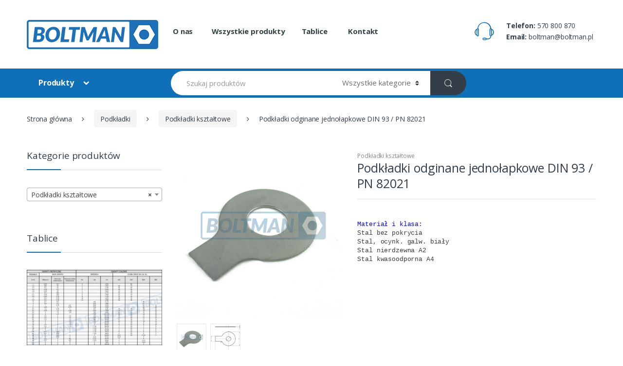

--- FILE ---
content_type: text/html; charset=UTF-8
request_url: https://boltman.pl/produkt/podkladki-odginane-jednolapkowe-din-93-pn-82021/
body_size: 22176
content:
<!DOCTYPE html>
<html dir="ltr" lang="pl-PL" prefix="og: https://ogp.me/ns#">
<head>
<meta charset="UTF-8">
<meta name="viewport" content="width=device-width, initial-scale=1">
<link rel="profile" href="http://gmpg.org/xfn/11">
<link rel="pingback" href="https://boltman.pl/xmlrpc.php">

<title>Podkładki odginane jednołapkowe DIN 93 / PN 82021 | Boltman - Śruby wg DIN ISO PN 8.8 10.9 12.9 Nierdzewne Calowe A2 A4 Nitonakrętki Kołki Wkręty</title>
	<style>img:is([sizes="auto" i], [sizes^="auto," i]) { contain-intrinsic-size: 3000px 1500px }</style>
	
		<!-- All in One SEO 4.7.9.1 - aioseo.com -->
	<meta name="robots" content="max-image-preview:large" />
	<link rel="canonical" href="https://boltman.pl/produkt/podkladki-odginane-jednolapkowe-din-93-pn-82021/" />
	<meta name="generator" content="All in One SEO (AIOSEO) 4.7.9.1" />
		<meta property="og:locale" content="pl_PL" />
		<meta property="og:site_name" content="Boltman - śruby i elementy do budowy maszyn" />
		<meta property="og:type" content="article" />
		<meta property="og:title" content="Podkładki odginane jednołapkowe DIN 93 / PN 82021 | Boltman - Śruby wg DIN ISO PN 8.8 10.9 12.9 Nierdzewne Calowe A2 A4 Nitonakrętki Kołki Wkręty" />
		<meta property="og:url" content="https://boltman.pl/produkt/podkladki-odginane-jednolapkowe-din-93-pn-82021/" />
		<meta property="fb:admins" content="100003885501918" />
		<meta property="og:image" content="https://boltman.pl/wp-content/uploads/2017/06/sher.jpg" />
		<meta property="og:image:secure_url" content="https://boltman.pl/wp-content/uploads/2017/06/sher.jpg" />
		<meta property="og:image:width" content="1280" />
		<meta property="og:image:height" content="689" />
		<meta property="article:published_time" content="2017-02-12T17:15:12+00:00" />
		<meta property="article:modified_time" content="2018-04-13T07:24:01+00:00" />
		<meta name="twitter:card" content="summary" />
		<meta name="twitter:title" content="Podkładki odginane jednołapkowe DIN 93 / PN 82021 | Boltman - Śruby wg DIN ISO PN 8.8 10.9 12.9 Nierdzewne Calowe A2 A4 Nitonakrętki Kołki Wkręty" />
		<meta name="twitter:image" content="https://boltman.pl/wp-content/uploads/2017/06/sher.jpg" />
		<meta name="google" content="nositelinkssearchbox" />
		<script type="application/ld+json" class="aioseo-schema">
			{"@context":"https:\/\/schema.org","@graph":[{"@type":"BreadcrumbList","@id":"https:\/\/boltman.pl\/produkt\/podkladki-odginane-jednolapkowe-din-93-pn-82021\/#breadcrumblist","itemListElement":[{"@type":"ListItem","@id":"https:\/\/boltman.pl\/#listItem","position":1,"name":"Dom","item":"https:\/\/boltman.pl\/","nextItem":{"@type":"ListItem","@id":"https:\/\/boltman.pl\/produkt\/podkladki-odginane-jednolapkowe-din-93-pn-82021\/#listItem","name":"Podk\u0142adki odginane jedno\u0142apkowe  DIN 93 \/ PN 82021"}},{"@type":"ListItem","@id":"https:\/\/boltman.pl\/produkt\/podkladki-odginane-jednolapkowe-din-93-pn-82021\/#listItem","position":2,"name":"Podk\u0142adki odginane jedno\u0142apkowe  DIN 93 \/ PN 82021","previousItem":{"@type":"ListItem","@id":"https:\/\/boltman.pl\/#listItem","name":"Dom"}}]},{"@type":"ItemPage","@id":"https:\/\/boltman.pl\/produkt\/podkladki-odginane-jednolapkowe-din-93-pn-82021\/#itempage","url":"https:\/\/boltman.pl\/produkt\/podkladki-odginane-jednolapkowe-din-93-pn-82021\/","name":"Podk\u0142adki odginane jedno\u0142apkowe DIN 93 \/ PN 82021 | Boltman - \u015aruby wg DIN ISO PN 8.8 10.9 12.9 Nierdzewne Calowe A2 A4 Nitonakr\u0119tki Ko\u0142ki Wkr\u0119ty","inLanguage":"pl-PL","isPartOf":{"@id":"https:\/\/boltman.pl\/#website"},"breadcrumb":{"@id":"https:\/\/boltman.pl\/produkt\/podkladki-odginane-jednolapkowe-din-93-pn-82021\/#breadcrumblist"},"image":{"@type":"ImageObject","url":"https:\/\/boltman.pl\/wp-content\/uploads\/2017\/02\/d93-e1518597111912.jpg","@id":"https:\/\/boltman.pl\/produkt\/podkladki-odginane-jednolapkowe-din-93-pn-82021\/#mainImage","width":400,"height":373,"caption":"DIN 93"},"primaryImageOfPage":{"@id":"https:\/\/boltman.pl\/produkt\/podkladki-odginane-jednolapkowe-din-93-pn-82021\/#mainImage"},"datePublished":"2017-02-12T18:15:12+01:00","dateModified":"2018-04-13T09:24:01+02:00"},{"@type":"Organization","@id":"https:\/\/boltman.pl\/#organization","name":"Boltman - \u015aruby wg DIN ISO PN 8.8 10.9 12.9 Nierdzewne Calowe A2 A4 Nitonakr\u0119tki Ko\u0142ki Wkr\u0119ty","description":"Sklep Wroc\u0142aw: Nakr\u0119tki, Nity, Kotwy, Wkr\u0119ty, Ko\u0142ki, Wpusty, Torx, Segery, Zawleczki, Wiert\u0142a, Gwintowniki, Smarowniczki","url":"https:\/\/boltman.pl\/"},{"@type":"WebSite","@id":"https:\/\/boltman.pl\/#website","url":"https:\/\/boltman.pl\/","name":"Boltman - \u015aruby wg DIN ISO PN 8.8 10.9 12.9 Nierdzewne Calowe A2 A4 Nitonakr\u0119tki Ko\u0142ki Wkr\u0119ty","description":"Sklep Wroc\u0142aw: Nakr\u0119tki, Nity, Kotwy, Wkr\u0119ty, Ko\u0142ki, Wpusty, Torx, Segery, Zawleczki, Wiert\u0142a, Gwintowniki, Smarowniczki","inLanguage":"pl-PL","publisher":{"@id":"https:\/\/boltman.pl\/#organization"}}]}
		</script>
		<!-- All in One SEO -->

<link rel='dns-prefetch' href='//fonts.googleapis.com' />
<link rel="alternate" type="application/rss+xml" title="Boltman - Śruby wg DIN ISO PN 8.8 10.9 12.9 Nierdzewne Calowe A2 A4 Nitonakrętki Kołki Wkręty &raquo; Kanał z wpisami" href="https://boltman.pl/feed/" />
<link rel="alternate" type="application/rss+xml" title="Boltman - Śruby wg DIN ISO PN 8.8 10.9 12.9 Nierdzewne Calowe A2 A4 Nitonakrętki Kołki Wkręty &raquo; Kanał z komentarzami" href="https://boltman.pl/comments/feed/" />
<link rel="alternate" type="application/rss+xml" title="Boltman - Śruby wg DIN ISO PN 8.8 10.9 12.9 Nierdzewne Calowe A2 A4 Nitonakrętki Kołki Wkręty &raquo; Podkładki odginane jednołapkowe  DIN 93 / PN 82021 Kanał z komentarzami" href="https://boltman.pl/produkt/podkladki-odginane-jednolapkowe-din-93-pn-82021/feed/" />
<script type="text/javascript">
/* <![CDATA[ */
window._wpemojiSettings = {"baseUrl":"https:\/\/s.w.org\/images\/core\/emoji\/15.0.3\/72x72\/","ext":".png","svgUrl":"https:\/\/s.w.org\/images\/core\/emoji\/15.0.3\/svg\/","svgExt":".svg","source":{"concatemoji":"https:\/\/boltman.pl\/wp-includes\/js\/wp-emoji-release.min.js?ver=6.7.4"}};
/*! This file is auto-generated */
!function(i,n){var o,s,e;function c(e){try{var t={supportTests:e,timestamp:(new Date).valueOf()};sessionStorage.setItem(o,JSON.stringify(t))}catch(e){}}function p(e,t,n){e.clearRect(0,0,e.canvas.width,e.canvas.height),e.fillText(t,0,0);var t=new Uint32Array(e.getImageData(0,0,e.canvas.width,e.canvas.height).data),r=(e.clearRect(0,0,e.canvas.width,e.canvas.height),e.fillText(n,0,0),new Uint32Array(e.getImageData(0,0,e.canvas.width,e.canvas.height).data));return t.every(function(e,t){return e===r[t]})}function u(e,t,n){switch(t){case"flag":return n(e,"\ud83c\udff3\ufe0f\u200d\u26a7\ufe0f","\ud83c\udff3\ufe0f\u200b\u26a7\ufe0f")?!1:!n(e,"\ud83c\uddfa\ud83c\uddf3","\ud83c\uddfa\u200b\ud83c\uddf3")&&!n(e,"\ud83c\udff4\udb40\udc67\udb40\udc62\udb40\udc65\udb40\udc6e\udb40\udc67\udb40\udc7f","\ud83c\udff4\u200b\udb40\udc67\u200b\udb40\udc62\u200b\udb40\udc65\u200b\udb40\udc6e\u200b\udb40\udc67\u200b\udb40\udc7f");case"emoji":return!n(e,"\ud83d\udc26\u200d\u2b1b","\ud83d\udc26\u200b\u2b1b")}return!1}function f(e,t,n){var r="undefined"!=typeof WorkerGlobalScope&&self instanceof WorkerGlobalScope?new OffscreenCanvas(300,150):i.createElement("canvas"),a=r.getContext("2d",{willReadFrequently:!0}),o=(a.textBaseline="top",a.font="600 32px Arial",{});return e.forEach(function(e){o[e]=t(a,e,n)}),o}function t(e){var t=i.createElement("script");t.src=e,t.defer=!0,i.head.appendChild(t)}"undefined"!=typeof Promise&&(o="wpEmojiSettingsSupports",s=["flag","emoji"],n.supports={everything:!0,everythingExceptFlag:!0},e=new Promise(function(e){i.addEventListener("DOMContentLoaded",e,{once:!0})}),new Promise(function(t){var n=function(){try{var e=JSON.parse(sessionStorage.getItem(o));if("object"==typeof e&&"number"==typeof e.timestamp&&(new Date).valueOf()<e.timestamp+604800&&"object"==typeof e.supportTests)return e.supportTests}catch(e){}return null}();if(!n){if("undefined"!=typeof Worker&&"undefined"!=typeof OffscreenCanvas&&"undefined"!=typeof URL&&URL.createObjectURL&&"undefined"!=typeof Blob)try{var e="postMessage("+f.toString()+"("+[JSON.stringify(s),u.toString(),p.toString()].join(",")+"));",r=new Blob([e],{type:"text/javascript"}),a=new Worker(URL.createObjectURL(r),{name:"wpTestEmojiSupports"});return void(a.onmessage=function(e){c(n=e.data),a.terminate(),t(n)})}catch(e){}c(n=f(s,u,p))}t(n)}).then(function(e){for(var t in e)n.supports[t]=e[t],n.supports.everything=n.supports.everything&&n.supports[t],"flag"!==t&&(n.supports.everythingExceptFlag=n.supports.everythingExceptFlag&&n.supports[t]);n.supports.everythingExceptFlag=n.supports.everythingExceptFlag&&!n.supports.flag,n.DOMReady=!1,n.readyCallback=function(){n.DOMReady=!0}}).then(function(){return e}).then(function(){var e;n.supports.everything||(n.readyCallback(),(e=n.source||{}).concatemoji?t(e.concatemoji):e.wpemoji&&e.twemoji&&(t(e.twemoji),t(e.wpemoji)))}))}((window,document),window._wpemojiSettings);
/* ]]> */
</script>
<style id='wp-emoji-styles-inline-css' type='text/css'>

	img.wp-smiley, img.emoji {
		display: inline !important;
		border: none !important;
		box-shadow: none !important;
		height: 1em !important;
		width: 1em !important;
		margin: 0 0.07em !important;
		vertical-align: -0.1em !important;
		background: none !important;
		padding: 0 !important;
	}
</style>
<link rel='stylesheet' id='wp-block-library-css' href='https://boltman.pl/wp-includes/css/dist/block-library/style.min.css?ver=6.7.4' type='text/css' media='all' />
<style id='classic-theme-styles-inline-css' type='text/css'>
/*! This file is auto-generated */
.wp-block-button__link{color:#fff;background-color:#32373c;border-radius:9999px;box-shadow:none;text-decoration:none;padding:calc(.667em + 2px) calc(1.333em + 2px);font-size:1.125em}.wp-block-file__button{background:#32373c;color:#fff;text-decoration:none}
</style>
<style id='global-styles-inline-css' type='text/css'>
:root{--wp--preset--aspect-ratio--square: 1;--wp--preset--aspect-ratio--4-3: 4/3;--wp--preset--aspect-ratio--3-4: 3/4;--wp--preset--aspect-ratio--3-2: 3/2;--wp--preset--aspect-ratio--2-3: 2/3;--wp--preset--aspect-ratio--16-9: 16/9;--wp--preset--aspect-ratio--9-16: 9/16;--wp--preset--color--black: #000000;--wp--preset--color--cyan-bluish-gray: #abb8c3;--wp--preset--color--white: #ffffff;--wp--preset--color--pale-pink: #f78da7;--wp--preset--color--vivid-red: #cf2e2e;--wp--preset--color--luminous-vivid-orange: #ff6900;--wp--preset--color--luminous-vivid-amber: #fcb900;--wp--preset--color--light-green-cyan: #7bdcb5;--wp--preset--color--vivid-green-cyan: #00d084;--wp--preset--color--pale-cyan-blue: #8ed1fc;--wp--preset--color--vivid-cyan-blue: #0693e3;--wp--preset--color--vivid-purple: #9b51e0;--wp--preset--gradient--vivid-cyan-blue-to-vivid-purple: linear-gradient(135deg,rgba(6,147,227,1) 0%,rgb(155,81,224) 100%);--wp--preset--gradient--light-green-cyan-to-vivid-green-cyan: linear-gradient(135deg,rgb(122,220,180) 0%,rgb(0,208,130) 100%);--wp--preset--gradient--luminous-vivid-amber-to-luminous-vivid-orange: linear-gradient(135deg,rgba(252,185,0,1) 0%,rgba(255,105,0,1) 100%);--wp--preset--gradient--luminous-vivid-orange-to-vivid-red: linear-gradient(135deg,rgba(255,105,0,1) 0%,rgb(207,46,46) 100%);--wp--preset--gradient--very-light-gray-to-cyan-bluish-gray: linear-gradient(135deg,rgb(238,238,238) 0%,rgb(169,184,195) 100%);--wp--preset--gradient--cool-to-warm-spectrum: linear-gradient(135deg,rgb(74,234,220) 0%,rgb(151,120,209) 20%,rgb(207,42,186) 40%,rgb(238,44,130) 60%,rgb(251,105,98) 80%,rgb(254,248,76) 100%);--wp--preset--gradient--blush-light-purple: linear-gradient(135deg,rgb(255,206,236) 0%,rgb(152,150,240) 100%);--wp--preset--gradient--blush-bordeaux: linear-gradient(135deg,rgb(254,205,165) 0%,rgb(254,45,45) 50%,rgb(107,0,62) 100%);--wp--preset--gradient--luminous-dusk: linear-gradient(135deg,rgb(255,203,112) 0%,rgb(199,81,192) 50%,rgb(65,88,208) 100%);--wp--preset--gradient--pale-ocean: linear-gradient(135deg,rgb(255,245,203) 0%,rgb(182,227,212) 50%,rgb(51,167,181) 100%);--wp--preset--gradient--electric-grass: linear-gradient(135deg,rgb(202,248,128) 0%,rgb(113,206,126) 100%);--wp--preset--gradient--midnight: linear-gradient(135deg,rgb(2,3,129) 0%,rgb(40,116,252) 100%);--wp--preset--font-size--small: 13px;--wp--preset--font-size--medium: 20px;--wp--preset--font-size--large: 36px;--wp--preset--font-size--x-large: 42px;--wp--preset--font-family--inter: "Inter", sans-serif;--wp--preset--font-family--cardo: Cardo;--wp--preset--spacing--20: 0.44rem;--wp--preset--spacing--30: 0.67rem;--wp--preset--spacing--40: 1rem;--wp--preset--spacing--50: 1.5rem;--wp--preset--spacing--60: 2.25rem;--wp--preset--spacing--70: 3.38rem;--wp--preset--spacing--80: 5.06rem;--wp--preset--shadow--natural: 6px 6px 9px rgba(0, 0, 0, 0.2);--wp--preset--shadow--deep: 12px 12px 50px rgba(0, 0, 0, 0.4);--wp--preset--shadow--sharp: 6px 6px 0px rgba(0, 0, 0, 0.2);--wp--preset--shadow--outlined: 6px 6px 0px -3px rgba(255, 255, 255, 1), 6px 6px rgba(0, 0, 0, 1);--wp--preset--shadow--crisp: 6px 6px 0px rgba(0, 0, 0, 1);}:where(.is-layout-flex){gap: 0.5em;}:where(.is-layout-grid){gap: 0.5em;}body .is-layout-flex{display: flex;}.is-layout-flex{flex-wrap: wrap;align-items: center;}.is-layout-flex > :is(*, div){margin: 0;}body .is-layout-grid{display: grid;}.is-layout-grid > :is(*, div){margin: 0;}:where(.wp-block-columns.is-layout-flex){gap: 2em;}:where(.wp-block-columns.is-layout-grid){gap: 2em;}:where(.wp-block-post-template.is-layout-flex){gap: 1.25em;}:where(.wp-block-post-template.is-layout-grid){gap: 1.25em;}.has-black-color{color: var(--wp--preset--color--black) !important;}.has-cyan-bluish-gray-color{color: var(--wp--preset--color--cyan-bluish-gray) !important;}.has-white-color{color: var(--wp--preset--color--white) !important;}.has-pale-pink-color{color: var(--wp--preset--color--pale-pink) !important;}.has-vivid-red-color{color: var(--wp--preset--color--vivid-red) !important;}.has-luminous-vivid-orange-color{color: var(--wp--preset--color--luminous-vivid-orange) !important;}.has-luminous-vivid-amber-color{color: var(--wp--preset--color--luminous-vivid-amber) !important;}.has-light-green-cyan-color{color: var(--wp--preset--color--light-green-cyan) !important;}.has-vivid-green-cyan-color{color: var(--wp--preset--color--vivid-green-cyan) !important;}.has-pale-cyan-blue-color{color: var(--wp--preset--color--pale-cyan-blue) !important;}.has-vivid-cyan-blue-color{color: var(--wp--preset--color--vivid-cyan-blue) !important;}.has-vivid-purple-color{color: var(--wp--preset--color--vivid-purple) !important;}.has-black-background-color{background-color: var(--wp--preset--color--black) !important;}.has-cyan-bluish-gray-background-color{background-color: var(--wp--preset--color--cyan-bluish-gray) !important;}.has-white-background-color{background-color: var(--wp--preset--color--white) !important;}.has-pale-pink-background-color{background-color: var(--wp--preset--color--pale-pink) !important;}.has-vivid-red-background-color{background-color: var(--wp--preset--color--vivid-red) !important;}.has-luminous-vivid-orange-background-color{background-color: var(--wp--preset--color--luminous-vivid-orange) !important;}.has-luminous-vivid-amber-background-color{background-color: var(--wp--preset--color--luminous-vivid-amber) !important;}.has-light-green-cyan-background-color{background-color: var(--wp--preset--color--light-green-cyan) !important;}.has-vivid-green-cyan-background-color{background-color: var(--wp--preset--color--vivid-green-cyan) !important;}.has-pale-cyan-blue-background-color{background-color: var(--wp--preset--color--pale-cyan-blue) !important;}.has-vivid-cyan-blue-background-color{background-color: var(--wp--preset--color--vivid-cyan-blue) !important;}.has-vivid-purple-background-color{background-color: var(--wp--preset--color--vivid-purple) !important;}.has-black-border-color{border-color: var(--wp--preset--color--black) !important;}.has-cyan-bluish-gray-border-color{border-color: var(--wp--preset--color--cyan-bluish-gray) !important;}.has-white-border-color{border-color: var(--wp--preset--color--white) !important;}.has-pale-pink-border-color{border-color: var(--wp--preset--color--pale-pink) !important;}.has-vivid-red-border-color{border-color: var(--wp--preset--color--vivid-red) !important;}.has-luminous-vivid-orange-border-color{border-color: var(--wp--preset--color--luminous-vivid-orange) !important;}.has-luminous-vivid-amber-border-color{border-color: var(--wp--preset--color--luminous-vivid-amber) !important;}.has-light-green-cyan-border-color{border-color: var(--wp--preset--color--light-green-cyan) !important;}.has-vivid-green-cyan-border-color{border-color: var(--wp--preset--color--vivid-green-cyan) !important;}.has-pale-cyan-blue-border-color{border-color: var(--wp--preset--color--pale-cyan-blue) !important;}.has-vivid-cyan-blue-border-color{border-color: var(--wp--preset--color--vivid-cyan-blue) !important;}.has-vivid-purple-border-color{border-color: var(--wp--preset--color--vivid-purple) !important;}.has-vivid-cyan-blue-to-vivid-purple-gradient-background{background: var(--wp--preset--gradient--vivid-cyan-blue-to-vivid-purple) !important;}.has-light-green-cyan-to-vivid-green-cyan-gradient-background{background: var(--wp--preset--gradient--light-green-cyan-to-vivid-green-cyan) !important;}.has-luminous-vivid-amber-to-luminous-vivid-orange-gradient-background{background: var(--wp--preset--gradient--luminous-vivid-amber-to-luminous-vivid-orange) !important;}.has-luminous-vivid-orange-to-vivid-red-gradient-background{background: var(--wp--preset--gradient--luminous-vivid-orange-to-vivid-red) !important;}.has-very-light-gray-to-cyan-bluish-gray-gradient-background{background: var(--wp--preset--gradient--very-light-gray-to-cyan-bluish-gray) !important;}.has-cool-to-warm-spectrum-gradient-background{background: var(--wp--preset--gradient--cool-to-warm-spectrum) !important;}.has-blush-light-purple-gradient-background{background: var(--wp--preset--gradient--blush-light-purple) !important;}.has-blush-bordeaux-gradient-background{background: var(--wp--preset--gradient--blush-bordeaux) !important;}.has-luminous-dusk-gradient-background{background: var(--wp--preset--gradient--luminous-dusk) !important;}.has-pale-ocean-gradient-background{background: var(--wp--preset--gradient--pale-ocean) !important;}.has-electric-grass-gradient-background{background: var(--wp--preset--gradient--electric-grass) !important;}.has-midnight-gradient-background{background: var(--wp--preset--gradient--midnight) !important;}.has-small-font-size{font-size: var(--wp--preset--font-size--small) !important;}.has-medium-font-size{font-size: var(--wp--preset--font-size--medium) !important;}.has-large-font-size{font-size: var(--wp--preset--font-size--large) !important;}.has-x-large-font-size{font-size: var(--wp--preset--font-size--x-large) !important;}
:where(.wp-block-post-template.is-layout-flex){gap: 1.25em;}:where(.wp-block-post-template.is-layout-grid){gap: 1.25em;}
:where(.wp-block-columns.is-layout-flex){gap: 2em;}:where(.wp-block-columns.is-layout-grid){gap: 2em;}
:root :where(.wp-block-pullquote){font-size: 1.5em;line-height: 1.6;}
</style>
<link rel='stylesheet' id='contact-form-7-css' href='https://boltman.pl/wp-content/plugins/contact-form-7/includes/css/styles.css?ver=6.0.4' type='text/css' media='all' />
<style id='woocommerce-inline-inline-css' type='text/css'>
.woocommerce form .form-row .required { visibility: visible; }
</style>
<link rel='stylesheet' id='brands-styles-css' href='https://boltman.pl/wp-content/plugins/woocommerce/assets/css/brands.css?ver=9.7.2' type='text/css' media='all' />
<link rel='stylesheet' id='electro-fonts-css' href='//fonts.googleapis.com/css?family=Open+Sans%3A400%2C300%2C600%2C700%2C800%2C800italic%2C700italic%2C600italic%2C400italic%2C300italic&#038;subset=latin%2Clatin-ext' type='text/css' media='all' />
<link rel='stylesheet' id='bootstrap-css' href='https://boltman.pl/wp-content/themes/electro/assets/css/bootstrap.min.css?ver=1.2.10' type='text/css' media='all' />
<link rel='stylesheet' id='fontawesome-css' href='https://boltman.pl/wp-content/themes/electro/assets/css/font-awesome.min.css?ver=1.2.10' type='text/css' media='all' />
<link rel='stylesheet' id='animate-css' href='https://boltman.pl/wp-content/themes/electro/assets/css/animate.min.css?ver=1.2.10' type='text/css' media='all' />
<link rel='stylesheet' id='font-electro-css' href='https://boltman.pl/wp-content/themes/electro/assets/css/font-electro.css?ver=1.2.10' type='text/css' media='all' />
<link rel='stylesheet' id='electro-style-css' href='https://boltman.pl/wp-content/themes/electro/style.min.css?ver=1.2.10' type='text/css' media='all' />
<style id='akismet-widget-style-inline-css' type='text/css'>

			.a-stats {
				--akismet-color-mid-green: #357b49;
				--akismet-color-white: #fff;
				--akismet-color-light-grey: #f6f7f7;

				max-width: 350px;
				width: auto;
			}

			.a-stats * {
				all: unset;
				box-sizing: border-box;
			}

			.a-stats strong {
				font-weight: 600;
			}

			.a-stats a.a-stats__link,
			.a-stats a.a-stats__link:visited,
			.a-stats a.a-stats__link:active {
				background: var(--akismet-color-mid-green);
				border: none;
				box-shadow: none;
				border-radius: 8px;
				color: var(--akismet-color-white);
				cursor: pointer;
				display: block;
				font-family: -apple-system, BlinkMacSystemFont, 'Segoe UI', 'Roboto', 'Oxygen-Sans', 'Ubuntu', 'Cantarell', 'Helvetica Neue', sans-serif;
				font-weight: 500;
				padding: 12px;
				text-align: center;
				text-decoration: none;
				transition: all 0.2s ease;
			}

			/* Extra specificity to deal with TwentyTwentyOne focus style */
			.widget .a-stats a.a-stats__link:focus {
				background: var(--akismet-color-mid-green);
				color: var(--akismet-color-white);
				text-decoration: none;
			}

			.a-stats a.a-stats__link:hover {
				filter: brightness(110%);
				box-shadow: 0 4px 12px rgba(0, 0, 0, 0.06), 0 0 2px rgba(0, 0, 0, 0.16);
			}

			.a-stats .count {
				color: var(--akismet-color-white);
				display: block;
				font-size: 1.5em;
				line-height: 1.4;
				padding: 0 13px;
				white-space: nowrap;
			}
		
</style>
<script type="text/javascript" src="https://boltman.pl/wp-includes/js/jquery/jquery.min.js?ver=3.7.1" id="jquery-core-js"></script>
<script type="text/javascript" src="https://boltman.pl/wp-includes/js/jquery/jquery-migrate.min.js?ver=3.4.1" id="jquery-migrate-js"></script>
<script type="text/javascript" src="https://boltman.pl/wp-content/plugins/woocommerce/assets/js/jquery-blockui/jquery.blockUI.min.js?ver=2.7.0-wc.9.7.2" id="jquery-blockui-js" data-wp-strategy="defer"></script>
<script type="text/javascript" id="wc-add-to-cart-js-extra">
/* <![CDATA[ */
var wc_add_to_cart_params = {"ajax_url":"\/wp-admin\/admin-ajax.php","wc_ajax_url":"\/?wc-ajax=%%endpoint%%","i18n_view_cart":"Zobacz koszyk","cart_url":"https:\/\/boltman.pl\/koszyk\/","is_cart":"","cart_redirect_after_add":"no"};
/* ]]> */
</script>
<script type="text/javascript" src="https://boltman.pl/wp-content/plugins/woocommerce/assets/js/frontend/add-to-cart.min.js?ver=9.7.2" id="wc-add-to-cart-js" data-wp-strategy="defer"></script>
<script type="text/javascript" id="wc-single-product-js-extra">
/* <![CDATA[ */
var wc_single_product_params = {"i18n_required_rating_text":"Prosz\u0119 wybra\u0107 ocen\u0119","i18n_rating_options":["1 z 5 gwiazdek","2 z 5 gwiazdek","3 z 5 gwiazdek","4 z 5 gwiazdek","5 z 5 gwiazdek"],"i18n_product_gallery_trigger_text":"Wy\u015bwietl pe\u0142noekranow\u0105 galeri\u0119 obrazk\u00f3w","review_rating_required":"no","flexslider":{"rtl":false,"animation":"slide","smoothHeight":true,"directionNav":false,"controlNav":"thumbnails","slideshow":false,"animationSpeed":500,"animationLoop":false,"allowOneSlide":false},"zoom_enabled":"","zoom_options":[],"photoswipe_enabled":"","photoswipe_options":{"shareEl":false,"closeOnScroll":false,"history":false,"hideAnimationDuration":0,"showAnimationDuration":0},"flexslider_enabled":""};
/* ]]> */
</script>
<script type="text/javascript" src="https://boltman.pl/wp-content/plugins/woocommerce/assets/js/frontend/single-product.min.js?ver=9.7.2" id="wc-single-product-js" defer="defer" data-wp-strategy="defer"></script>
<script type="text/javascript" src="https://boltman.pl/wp-content/plugins/woocommerce/assets/js/js-cookie/js.cookie.min.js?ver=2.1.4-wc.9.7.2" id="js-cookie-js" defer="defer" data-wp-strategy="defer"></script>
<script type="text/javascript" id="woocommerce-js-extra">
/* <![CDATA[ */
var woocommerce_params = {"ajax_url":"\/wp-admin\/admin-ajax.php","wc_ajax_url":"\/?wc-ajax=%%endpoint%%","i18n_password_show":"Poka\u017c has\u0142o","i18n_password_hide":"Ukryj has\u0142o"};
/* ]]> */
</script>
<script type="text/javascript" src="https://boltman.pl/wp-content/plugins/woocommerce/assets/js/frontend/woocommerce.min.js?ver=9.7.2" id="woocommerce-js" defer="defer" data-wp-strategy="defer"></script>
<script type="text/javascript" src="https://boltman.pl/wp-content/plugins/js_composer/assets/js/vendors/woocommerce-add-to-cart.js?ver=7.6" id="vc_woocommerce-add-to-cart-js-js"></script>
<script></script><link rel="https://api.w.org/" href="https://boltman.pl/wp-json/" /><link rel="alternate" title="JSON" type="application/json" href="https://boltman.pl/wp-json/wp/v2/product/3605" /><link rel="EditURI" type="application/rsd+xml" title="RSD" href="https://boltman.pl/xmlrpc.php?rsd" />
<meta name="generator" content="WordPress 6.7.4" />
<meta name="generator" content="WooCommerce 9.7.2" />
<link rel='shortlink' href='https://boltman.pl/?p=3605' />
<link rel="alternate" title="oEmbed (JSON)" type="application/json+oembed" href="https://boltman.pl/wp-json/oembed/1.0/embed?url=https%3A%2F%2Fboltman.pl%2Fprodukt%2Fpodkladki-odginane-jednolapkowe-din-93-pn-82021%2F" />
<link rel="alternate" title="oEmbed (XML)" type="text/xml+oembed" href="https://boltman.pl/wp-json/oembed/1.0/embed?url=https%3A%2F%2Fboltman.pl%2Fprodukt%2Fpodkladki-odginane-jednolapkowe-din-93-pn-82021%2F&#038;format=xml" />
<meta name="generator" content="Redux 4.5.6" /> <style> .ppw-ppf-input-container { background-color: !important; padding: px!important; border-radius: px!important; } .ppw-ppf-input-container div.ppw-ppf-headline { font-size: px!important; font-weight: !important; color: !important; } .ppw-ppf-input-container div.ppw-ppf-desc { font-size: px!important; font-weight: !important; color: !important; } .ppw-ppf-input-container label.ppw-pwd-label { font-size: px!important; font-weight: !important; color: !important; } div.ppwp-wrong-pw-error { font-size: px!important; font-weight: !important; color: #dc3232!important; background: !important; } .ppw-ppf-input-container input[type='submit'] { color: !important; background: !important; } .ppw-ppf-input-container input[type='submit']:hover { color: !important; background: !important; } .ppw-ppf-desc-below { font-size: px!important; font-weight: !important; color: !important; } </style>  <style> .ppw-form { background-color: !important; padding: px!important; border-radius: px!important; } .ppw-headline.ppw-pcp-pf-headline { font-size: px!important; font-weight: !important; color: !important; } .ppw-description.ppw-pcp-pf-desc { font-size: px!important; font-weight: !important; color: !important; } .ppw-pcp-pf-desc-above-btn { display: block; } .ppw-pcp-pf-desc-below-form { font-size: px!important; font-weight: !important; color: !important; } .ppw-input label.ppw-pcp-password-label { font-size: px!important; font-weight: !important; color: !important; } .ppw-form input[type='submit'] { color: !important; background: !important; } .ppw-form input[type='submit']:hover { color: !important; background: !important; } div.ppw-error.ppw-pcp-pf-error-msg { font-size: px!important; font-weight: !important; color: #dc3232!important; background: !important; } </style> 	<noscript><style>.woocommerce-product-gallery{ opacity: 1 !important; }</style></noscript>
	<meta name="generator" content="Powered by WPBakery Page Builder - drag and drop page builder for WordPress."/>
<meta name="generator" content="Powered by Slider Revolution 6.6.15 - responsive, Mobile-Friendly Slider Plugin for WordPress with comfortable drag and drop interface." />
<style class='wp-fonts-local' type='text/css'>
@font-face{font-family:Inter;font-style:normal;font-weight:300 900;font-display:fallback;src:url('https://boltman.pl/wp-content/plugins/woocommerce/assets/fonts/Inter-VariableFont_slnt,wght.woff2') format('woff2');font-stretch:normal;}
@font-face{font-family:Cardo;font-style:normal;font-weight:400;font-display:fallback;src:url('https://boltman.pl/wp-content/plugins/woocommerce/assets/fonts/cardo_normal_400.woff2') format('woff2');}
</style>
<link rel="icon" href="https://boltman.pl/wp-content/uploads/2017/06/cropped-sdfdg-32x32.jpg" sizes="32x32" />
<link rel="icon" href="https://boltman.pl/wp-content/uploads/2017/06/cropped-sdfdg-192x192.jpg" sizes="192x192" />
<link rel="apple-touch-icon" href="https://boltman.pl/wp-content/uploads/2017/06/cropped-sdfdg-180x180.jpg" />
<meta name="msapplication-TileImage" content="https://boltman.pl/wp-content/uploads/2017/06/cropped-sdfdg-270x270.jpg" />
<script>function setREVStartSize(e){
			//window.requestAnimationFrame(function() {
				window.RSIW = window.RSIW===undefined ? window.innerWidth : window.RSIW;
				window.RSIH = window.RSIH===undefined ? window.innerHeight : window.RSIH;
				try {
					var pw = document.getElementById(e.c).parentNode.offsetWidth,
						newh;
					pw = pw===0 || isNaN(pw) || (e.l=="fullwidth" || e.layout=="fullwidth") ? window.RSIW : pw;
					e.tabw = e.tabw===undefined ? 0 : parseInt(e.tabw);
					e.thumbw = e.thumbw===undefined ? 0 : parseInt(e.thumbw);
					e.tabh = e.tabh===undefined ? 0 : parseInt(e.tabh);
					e.thumbh = e.thumbh===undefined ? 0 : parseInt(e.thumbh);
					e.tabhide = e.tabhide===undefined ? 0 : parseInt(e.tabhide);
					e.thumbhide = e.thumbhide===undefined ? 0 : parseInt(e.thumbhide);
					e.mh = e.mh===undefined || e.mh=="" || e.mh==="auto" ? 0 : parseInt(e.mh,0);
					if(e.layout==="fullscreen" || e.l==="fullscreen")
						newh = Math.max(e.mh,window.RSIH);
					else{
						e.gw = Array.isArray(e.gw) ? e.gw : [e.gw];
						for (var i in e.rl) if (e.gw[i]===undefined || e.gw[i]===0) e.gw[i] = e.gw[i-1];
						e.gh = e.el===undefined || e.el==="" || (Array.isArray(e.el) && e.el.length==0)? e.gh : e.el;
						e.gh = Array.isArray(e.gh) ? e.gh : [e.gh];
						for (var i in e.rl) if (e.gh[i]===undefined || e.gh[i]===0) e.gh[i] = e.gh[i-1];
											
						var nl = new Array(e.rl.length),
							ix = 0,
							sl;
						e.tabw = e.tabhide>=pw ? 0 : e.tabw;
						e.thumbw = e.thumbhide>=pw ? 0 : e.thumbw;
						e.tabh = e.tabhide>=pw ? 0 : e.tabh;
						e.thumbh = e.thumbhide>=pw ? 0 : e.thumbh;
						for (var i in e.rl) nl[i] = e.rl[i]<window.RSIW ? 0 : e.rl[i];
						sl = nl[0];
						for (var i in nl) if (sl>nl[i] && nl[i]>0) { sl = nl[i]; ix=i;}
						var m = pw>(e.gw[ix]+e.tabw+e.thumbw) ? 1 : (pw-(e.tabw+e.thumbw)) / (e.gw[ix]);
						newh =  (e.gh[ix] * m) + (e.tabh + e.thumbh);
					}
					var el = document.getElementById(e.c);
					if (el!==null && el) el.style.height = newh+"px";
					el = document.getElementById(e.c+"_wrapper");
					if (el!==null && el) {
						el.style.height = newh+"px";
						el.style.display = "block";
					}
				} catch(e){
					console.log("Failure at Presize of Slider:" + e)
				}
			//});
		  };</script>
<style type="text/css">
		.footer-call-us .call-us-icon i,
		.header-support-info .support-icon i,
		.widget_electro_products_filter .widget_layered_nav li > a:hover::before,
		.widget_electro_products_filter .widget_layered_nav li > a:focus::before,
		.widget_electro_products_filter .widget_product_categories li > a:hover::before,
		.widget_electro_products_filter .widget_product_categories li > a:focus::before,
		.widget_electro_products_filter .widget_layered_nav li.chosen > a::before,
		.widget_electro_products_filter .widget_product_categories li.current-cat > a::before,
		.features-list .media-left i,
		p.stars a{
			color: #0f70b7;
		}

		.header-logo svg ellipse,
		.footer-logo svg ellipse{
			fill:#0f70b7;
		}

		.primary-nav .nav-inline > .menu-item .dropdown-menu,
		.navbar-primary .navbar-nav > .menu-item .dropdown-menu,
		.vertical-menu .menu-item-has-children > .dropdown-menu,
		.departments-menu .menu-item-has-children:hover > .dropdown-menu,
		.top-bar .nav-inline > .menu-item .dropdown-menu{
			border-top-color: #0f70b7;
		}

		.columns-6-1 > ul.products > li.product .thumbnails > a:hover,
		.primary-nav .nav-inline .yamm-fw.open > a::before {
			border-bottom-color: #0f70b7;
		}

		.navbar-primary,
		.footer-newsletter,
		.button:hover::before,
		li.product:hover .button::before,
		li.product:hover .added_to_cart::before,
		.owl-item .product:hover .button::before,
		.owl-item .product:hover .added_to_cart::before,
		.widget_price_filter .ui-slider .ui-slider-handle,
		.woocommerce-pagination ul.page-numbers > li a.current,
		.woocommerce-pagination ul.page-numbers > li span.current,
		.pagination ul.page-numbers > li a.current,
		.pagination ul.page-numbers > li span.current,
		.owl-dots .owl-dot.active,
		.products-carousel-tabs .nav-link.active::before,
		.deal-progress .progress-bar,
		.products-2-1-2 .nav-link.active::before,
		.ad .ad-action > a::after,
		.header-v1 .navbar-search .input-group .btn,
		.header-v3 .navbar-search .input-group .btn,
		.vertical-menu > li:first-child,
		.widget.widget_tag_cloud .tagcloud a:hover,
		.widget.widget_tag_cloud .tagcloud a:focus,
		.navbar-mini-cart .cart-items-count,
		.wc-tabs > li.active a::before,
		.ec-tabs > li.active a::before,
		.woocommerce-info,
		.woocommerce-noreviews,
		p.no-comments,
		.products-2-1-2 .nav-link:hover::before,
		.single_add_to_cart_button,
		.wpb-accordion .vc_tta.vc_general .vc_tta-panel.vc_active .vc_tta-panel-heading .vc_tta-panel-title > a i,
		ul.products > li.product.list-view:not(.list-view-small) .button:hover,
		ul.products > li.product.list-view:not(.list-view-small) .button:focus,
		ul.products > li.product.list-view:not(.list-view-small) .button:active,
		ul.products > li.product.list-view.list-view-small .button:hover::after,
		ul.products > li.product.list-view.list-view-small .button:focus::after,
		ul.products > li.product.list-view.list-view-small .button:active::after,
		.widget_electro_products_carousel_widget .section-products-carousel .owl-nav .owl-prev:hover,
		.widget_electro_products_carousel_widget .section-products-carousel .owl-nav .owl-next:hover,
		.full-color-background .header-v3,
		.full-color-background .top-bar,
		.pace .pace-progress,
		.electro-handheld-footer-bar ul li a .count,
		.handheld-navigation-wrapper .stuck .navbar-toggler, 
		.handheld-navigation-wrapper .stuck button, 
		.handheld-navigation-wrapper.toggled .stuck .navbar-toggler, 
		.handheld-navigation-wrapper.toggled .stuck button,
		.da .da-action>a::after  {
			background-color: #0f70b7;
		}

		.hero-action-btn:hover {
			background-color: #0e67a8 !important;
		}
		
		.hero-action-btn,
		#scrollUp,
		.custom .tp-bullet.selected,
		.home-v1-slider .btn-primary,
		.home-v2-slider .btn-primary,
		.home-v3-slider .btn-primary {
			background-color: #0f70b7 !important;
		}

		.departments-menu .departments-menu-dropdown,
		.departments-menu .menu-item-has-children > .dropdown-menu,
		.widget_price_filter .ui-slider .ui-slider-handle:last-child,
		section header h1::after,
		section header .h1::after,
		.products-carousel-tabs .nav-link.active::after,
		section.section-product-cards-carousel header ul.nav .active .nav-link,
		section.section-onsale-product,
		section.section-onsale-product-carousel .onsale-product-carousel,
		.products-2-1-2 .nav-link.active::after,
		.products-6-1 header ul.nav .active .nav-link,
		.header-v1 .navbar-search .input-group .form-control,
		.header-v1 .navbar-search .input-group .input-group-addon,
		.header-v1 .navbar-search .input-group .btn,
		.header-v3 .navbar-search .input-group .form-control,
		.header-v3 .navbar-search .input-group .input-group-addon,
		.header-v3 .navbar-search .input-group .btn,
		.widget.widget_tag_cloud .tagcloud a:hover,
		.widget.widget_tag_cloud .tagcloud a:focus,
		.navbar-primary .navbar-mini-cart .dropdown-menu-mini-cart,
		.woocommerce-checkout h3::after,
		#customer_login h2::after,
		.customer-login-form h2::after,
		.navbar-primary .navbar-mini-cart .dropdown-menu-mini-cart,
		.woocommerce-edit-address form h3::after,
		.edit-account legend::after,
		.woocommerce-account h2::after,
		.address header.title h3::after,
		.addresses header.title h3::after,
		.woocommerce-order-received h2::after,
		.track-order h2::after,
		.wc-tabs > li.active a::after,
		.ec-tabs > li.active a::after,
		.comments-title::after,
		.comment-reply-title::after,
		.pings-title::after,
		#reviews #comments > h2::after,
		.single-product .woocommerce-tabs ~ div.products > h2::after,
		.single-product .electro-tabs ~ div.products > h2::after,
		.cart-collaterals h2::after,
		.footer-widgets .widget-title:after,
		.sidebar .widget-title::after,
		.sidebar-blog .widget-title::after,
		.contact-page-title::after,
		#reviews:not(.electro-advanced-reviews) #comments > h2::after,
		.widget_electro_products_carousel_widget .section-products-carousel .owl-nav .owl-prev:hover,
		.widget_electro_products_carousel_widget .section-products-carousel .owl-nav .owl-next:hover,
		.wpb-accordion .vc_tta.vc_general .vc_tta-panel.vc_active .vc_tta-panel-heading .vc_tta-panel-title > a i {
			border-color: #0f70b7;
		}

		.widget_price_filter .price_slider_amount .button,
		.dropdown-menu-mini-cart .wc-forward.checkout,
		table.cart .actions .checkout-button,
		.customer-login-form .button,
		.btn-primary,
		input[type="submit"],
		input.dokan-btn-theme[type="submit"],
		a.dokan-btn-theme, .dokan-btn-theme {
		  color: #333e48;
		  background-color: #0f70b7;
		  border-color: #0f70b7;
		}

		.widget_price_filter .price_slider_amount .button:hover,
		.dropdown-menu-mini-cart .wc-forward.checkout:hover,
		table.cart .actions .checkout-button:hover,
		.customer-login-form .button:hover,
		.btn-primary:hover,
		input[type="submit"]:hover,
		input.dokan-btn-theme[type="submit"]:hover,
		a.dokan-btn-theme:hover, .dokan-btn-theme:hover {
		  color: #fff;
		  background-color: #000000;
		  border-color: #000000;
		}
		
		.widget_price_filter .price_slider_amount .button:focus, .widget_price_filter .price_slider_amount .button.focus,
		.dropdown-menu-mini-cart .wc-forward.checkout:focus,
		.dropdown-menu-mini-cart .wc-forward.checkout.focus,
		table.cart .actions .checkout-button:focus,
		table.cart .actions .checkout-button.focus,
		.customer-login-form .button:focus,
		.customer-login-form .button.focus,
		.btn-primary:focus,
		.btn-primary.focus,
		input[type="submit"]:focus,
		input[type="submit"].focus,
		input.dokan-btn-theme[type="submit"]:focus,
		input.dokan-btn-theme[type="submit"].focus,
		a.dokan-btn-theme:focus,
		a.dokan-btn-theme.focus, .dokan-btn-theme:focus, .dokan-btn-theme.focus {
		  color: #fff;
		  background-color: #000000;
		  border-color: #000000;
		}

		.widget_price_filter .price_slider_amount .button:active, .widget_price_filter .price_slider_amount .button.active, .open > .widget_price_filter .price_slider_amount .button.dropdown-toggle,
		.dropdown-menu-mini-cart .wc-forward.checkout:active,
		.dropdown-menu-mini-cart .wc-forward.checkout.active, .open >
		.dropdown-menu-mini-cart .wc-forward.checkout.dropdown-toggle,
		table.cart .actions .checkout-button:active,
		table.cart .actions .checkout-button.active, .open >
		table.cart .actions .checkout-button.dropdown-toggle,
		.customer-login-form .button:active,
		.customer-login-form .button.active, .open >
		.customer-login-form .button.dropdown-toggle,
		.btn-primary:active,
		.btn-primary.active, .open >
		.btn-primary.dropdown-toggle,
		input[type="submit"]:active,
		input[type="submit"].active, .open >
		input[type="submit"].dropdown-toggle,
		input.dokan-btn-theme[type="submit"]:active,
		input.dokan-btn-theme[type="submit"].active, .open >
		input.dokan-btn-theme[type="submit"].dropdown-toggle,
		a.dokan-btn-theme:active,
		a.dokan-btn-theme.active, .open >
		a.dokan-btn-theme.dropdown-toggle, .dokan-btn-theme:active, .dokan-btn-theme.active, .open > .dokan-btn-theme.dropdown-toggle {
		  color: #333e48;
		  background-color: #000000;
		  border-color: #000000;
		  background-image: none;
		}

		.widget_price_filter .price_slider_amount .button:active:hover, .widget_price_filter .price_slider_amount .button:active:focus, .widget_price_filter .price_slider_amount .button:active.focus, .widget_price_filter .price_slider_amount .button.active:hover, .widget_price_filter .price_slider_amount .button.active:focus, .widget_price_filter .price_slider_amount .button.active.focus, .open > .widget_price_filter .price_slider_amount .button.dropdown-toggle:hover, .open > .widget_price_filter .price_slider_amount .button.dropdown-toggle:focus, .open > .widget_price_filter .price_slider_amount .button.dropdown-toggle.focus,
		.dropdown-menu-mini-cart .wc-forward.checkout:active:hover,
		.dropdown-menu-mini-cart .wc-forward.checkout:active:focus,
		.dropdown-menu-mini-cart .wc-forward.checkout:active.focus,
		.dropdown-menu-mini-cart .wc-forward.checkout.active:hover,
		.dropdown-menu-mini-cart .wc-forward.checkout.active:focus,
		.dropdown-menu-mini-cart .wc-forward.checkout.active.focus, .open >
		.dropdown-menu-mini-cart .wc-forward.checkout.dropdown-toggle:hover, .open >
		.dropdown-menu-mini-cart .wc-forward.checkout.dropdown-toggle:focus, .open >
		.dropdown-menu-mini-cart .wc-forward.checkout.dropdown-toggle.focus,
		table.cart .actions .checkout-button:active:hover,
		table.cart .actions .checkout-button:active:focus,
		table.cart .actions .checkout-button:active.focus,
		table.cart .actions .checkout-button.active:hover,
		table.cart .actions .checkout-button.active:focus,
		table.cart .actions .checkout-button.active.focus, .open >
		table.cart .actions .checkout-button.dropdown-toggle:hover, .open >
		table.cart .actions .checkout-button.dropdown-toggle:focus, .open >
		table.cart .actions .checkout-button.dropdown-toggle.focus,
		.customer-login-form .button:active:hover,
		.customer-login-form .button:active:focus,
		.customer-login-form .button:active.focus,
		.customer-login-form .button.active:hover,
		.customer-login-form .button.active:focus,
		.customer-login-form .button.active.focus, .open >
		.customer-login-form .button.dropdown-toggle:hover, .open >
		.customer-login-form .button.dropdown-toggle:focus, .open >
		.customer-login-form .button.dropdown-toggle.focus,
		.btn-primary:active:hover,
		.btn-primary:active:focus,
		.btn-primary:active.focus,
		.btn-primary.active:hover,
		.btn-primary.active:focus,
		.btn-primary.active.focus, .open >
		.btn-primary.dropdown-toggle:hover, .open >
		.btn-primary.dropdown-toggle:focus, .open >
		.btn-primary.dropdown-toggle.focus,
		input[type="submit"]:active:hover,
		input[type="submit"]:active:focus,
		input[type="submit"]:active.focus,
		input[type="submit"].active:hover,
		input[type="submit"].active:focus,
		input[type="submit"].active.focus, .open >
		input[type="submit"].dropdown-toggle:hover, .open >
		input[type="submit"].dropdown-toggle:focus, .open >
		input[type="submit"].dropdown-toggle.focus,
		input.dokan-btn-theme[type="submit"]:active:hover,
		input.dokan-btn-theme[type="submit"]:active:focus,
		input.dokan-btn-theme[type="submit"]:active.focus,
		input.dokan-btn-theme[type="submit"].active:hover,
		input.dokan-btn-theme[type="submit"].active:focus,
		input.dokan-btn-theme[type="submit"].active.focus, .open >
		input.dokan-btn-theme[type="submit"].dropdown-toggle:hover, .open >
		input.dokan-btn-theme[type="submit"].dropdown-toggle:focus, .open >
		input.dokan-btn-theme[type="submit"].dropdown-toggle.focus,
		a.dokan-btn-theme:active:hover,
		a.dokan-btn-theme:active:focus,
		a.dokan-btn-theme:active.focus,
		a.dokan-btn-theme.active:hover,
		a.dokan-btn-theme.active:focus,
		a.dokan-btn-theme.active.focus, .open >
		a.dokan-btn-theme.dropdown-toggle:hover, .open >
		a.dokan-btn-theme.dropdown-toggle:focus, .open >
		a.dokan-btn-theme.dropdown-toggle.focus, .dokan-btn-theme:active:hover, .dokan-btn-theme:active:focus, .dokan-btn-theme:active.focus, .dokan-btn-theme.active:hover, .dokan-btn-theme.active:focus, .dokan-btn-theme.active.focus, .open > .dokan-btn-theme.dropdown-toggle:hover, .open > .dokan-btn-theme.dropdown-toggle:focus, .open > .dokan-btn-theme.dropdown-toggle.focus {
		  color: #333e48;
		  background-color: #0a4a79;
		  border-color: #08385c;
		}
		
		.widget_price_filter .price_slider_amount .button.disabled:focus, .widget_price_filter .price_slider_amount .button.disabled.focus, .widget_price_filter .price_slider_amount .button:disabled:focus, .widget_price_filter .price_slider_amount .button:disabled.focus,
		.dropdown-menu-mini-cart .wc-forward.checkout.disabled:focus,
		.dropdown-menu-mini-cart .wc-forward.checkout.disabled.focus,
		.dropdown-menu-mini-cart .wc-forward.checkout:disabled:focus,
		.dropdown-menu-mini-cart .wc-forward.checkout:disabled.focus,
		table.cart .actions .checkout-button.disabled:focus,
		table.cart .actions .checkout-button.disabled.focus,
		table.cart .actions .checkout-button:disabled:focus,
		table.cart .actions .checkout-button:disabled.focus,
		.customer-login-form .button.disabled:focus,
		.customer-login-form .button.disabled.focus,
		.customer-login-form .button:disabled:focus,
		.customer-login-form .button:disabled.focus,
		.btn-primary.disabled:focus,
		.btn-primary.disabled.focus,
		.btn-primary:disabled:focus,
		.btn-primary:disabled.focus,
		input[type="submit"].disabled:focus,
		input[type="submit"].disabled.focus,
		input[type="submit"]:disabled:focus,
		input[type="submit"]:disabled.focus,
		input.dokan-btn-theme[type="submit"].disabled:focus,
		input.dokan-btn-theme[type="submit"].disabled.focus,
		input.dokan-btn-theme[type="submit"]:disabled:focus,
		input.dokan-btn-theme[type="submit"]:disabled.focus,
		a.dokan-btn-theme.disabled:focus,
		a.dokan-btn-theme.disabled.focus,
		a.dokan-btn-theme:disabled:focus,
		a.dokan-btn-theme:disabled.focus, .dokan-btn-theme.disabled:focus, .dokan-btn-theme.disabled.focus, .dokan-btn-theme:disabled:focus, .dokan-btn-theme:disabled.focus {
		  background-color: #0f70b7;
		  border-color: #0f70b7;
		}

		.widget_price_filter .price_slider_amount .button.disabled:hover, .widget_price_filter .price_slider_amount .button:disabled:hover,
		.dropdown-menu-mini-cart .wc-forward.checkout.disabled:hover,
		.dropdown-menu-mini-cart .wc-forward.checkout:disabled:hover,
		table.cart .actions .checkout-button.disabled:hover,
		table.cart .actions .checkout-button:disabled:hover,
		.customer-login-form .button.disabled:hover,
		.customer-login-form .button:disabled:hover,
		.btn-primary.disabled:hover,
		.btn-primary:disabled:hover,
		input[type="submit"].disabled:hover,
		input[type="submit"]:disabled:hover,
		input.dokan-btn-theme[type="submit"].disabled:hover,
		input.dokan-btn-theme[type="submit"]:disabled:hover,
		a.dokan-btn-theme.disabled:hover,
		a.dokan-btn-theme:disabled:hover, .dokan-btn-theme.disabled:hover, .dokan-btn-theme:disabled:hover {
		  background-color: #0f70b7;
		  border-color: #0f70b7;
		}

		.navbar-primary .navbar-nav > .menu-item > a:hover,
		.navbar-primary .navbar-nav > .menu-item > a:focus {
			background-color: #0e66a7;
		}

		.navbar-primary .navbar-nav > .menu-item > a {
			border-color: #0e66a7;
		}

		.full-color-background .navbar-primary {
			border-top-color: #0e66a7;
		}

		.full-color-background .top-bar .nav-inline .menu-item+.menu-item:before {
			color: #0e66a7;
		}

		.single-product div.thumbnails-all .synced a,
		.products-2-1-2 .nav-link:hover::after,
		.section-onsale-product-carousel .onsale-product-carousel .onsale-product .onsale-product-thumbnails .images .thumbnails a.current {
			border-bottom-color: #0f70b7;
		}

		.home-v1-slider .btn-primary:hover,
		.home-v2-slider .btn-primary:hover,
		.home-v3-slider .btn-primary:hover {
			background-color: #0e67a8 !important;
		}


		/*........Dokan.......*/

		.dokan-dashboard .dokan-dash-sidebar ul.dokan-dashboard-menu li.active,
		.dokan-dashboard .dokan-dash-sidebar ul.dokan-dashboard-menu li:hover,
		.dokan-dashboard .dokan-dash-sidebar ul.dokan-dashboard-menu li:focus,
		.dokan-dashboard .dokan-dash-sidebar ul.dokan-dashboard-menu li.dokan-common-links a:hover,
		.dokan-dashboard .dokan-dash-sidebar ul.dokan-dashboard-menu li.dokan-common-links a:focus,
		.dokan-dashboard .dokan-dash-sidebar ul.dokan-dashboard-menu li.dokan-common-links a.active,
		.dokan-store .pagination-wrap ul.pagination > li a.current,
		.dokan-store .pagination-wrap ul.pagination > li span.current,
		.dokan-dashboard .pagination-wrap ul.pagination > li a.current,
		.dokan-dashboard .pagination-wrap ul.pagination > li span.current,
		.dokan-pagination-container ul.dokan-pagination > li.active > a,
		.dokan-coupon-content .code:hover,
		.dokan-report-wrap ul.dokan_tabs > li.active a::before,
		 .dokan-dashboard-header h1.entry-title span.dokan-right a.dokan-btn.dokan-btn-sm {
		  	background-color: #0f70b7;
		}

		 .dokan-widget-area .widget .widget-title:after,
		 .dokan-report-wrap ul.dokan_tabs > li.active a::after,
		 .dokan-dashboard-header h1.entry-title span.dokan-right a.dokan-btn.dokan-btn-sm {
		  	border-color: #0f70b7;
		}

		.electro-tabs #tab-seller.electro-tab .tab-content ul.list-unstyled li.seller-name span.details a,
		.dokan-dashboard-header h1.entry-title small a,
		.dokan-orders-content .dokan-orders-area .general-details ul.customer-details li a{
		  	color: #0f70b7;
		}

		.dokan-dashboard-header h1.entry-title small a:hover,
		.dokan-dashboard-header h1.entry-title small a:focus {
			color: #0e67a8;
		}

		.header-v1 .navbar-search .input-group .btn,
		.header-v1 .navbar-search .input-group .hero-action-btn,
		.header-v3 .navbar-search .input-group .btn,
		.header-v3 .navbar-search .input-group .hero-action-btn,
		.navbar-mini-cart .cart-items-count,
		.navbar-primary a[data-toggle=dropdown]::after,
		.navbar-primary .navbar-nav .nav-link,
		.vertical-menu>li.list-group-item>a,
		.vertical-menu>li.list-group-item>span,
		.vertical-menu>li.list-group-item.dropdown>a[data-toggle=dropdown-hover], 
		.vertical-menu>li.list-group-item.dropdown>a[data-toggle=dropdown],
		.departments-menu>.nav-item .nav-link,
		.customer-login-form .button,
		.dropdown-menu-mini-cart .wc-forward.checkout,
		.widget_price_filter .price_slider_amount .button,
		input[type=submit],
		table.cart .actions .checkout-button,
		.pagination ul.page-numbers>li a.current,
		.pagination ul.page-numbers>li span.current,
		.woocommerce-pagination ul.page-numbers>li a.current,
		.woocommerce-pagination ul.page-numbers>li span.current,
		.footer-newsletter .newsletter-title::before,
		.footer-newsletter .newsletter-marketing-text,
		.footer-newsletter .newsletter-title,
		.full-color-background .top-bar .nav-inline .menu-item>a,
		.full-color-background .top-bar .nav-inline .menu-item+.menu-item:before,
		.full-color-background .header-v1 .navbar-nav .nav-link,
		.full-color-background .header-v3 .navbar-nav .nav-link,
		.full-color-background .navbar-primary .navbar-nav>.menu-item>a,
		.full-color-background .navbar-primary .navbar-nav>.menu-item>a:focus,
		.full-color-background .navbar-primary .navbar-nav>.menu-item>a:hover,
		.woocommerce-info,
		.woocommerce-noreviews,
		p.no-comments,
		.woocommerce-info a,
		.woocommerce-info button,
		.woocommerce-noreviews a,
		.woocommerce-noreviews button,
		p.no-comments a,
		p.no-comments button,
		.navbar-primary .navbar-nav > .menu-item >a,
		.navbar-primary .navbar-nav > .menu-item >a:hover,
		.navbar-primary .navbar-nav > .menu-item >a:focus {
		    color: #ffffff;
		}

		.woocommerce-info a:focus,
		.woocommerce-info a:hover,
		.woocommerce-info button:focus,
		.woocommerce-info button:hover,
		.woocommerce-noreviews a:focus,
		.woocommerce-noreviews a:hover,
		.woocommerce-noreviews button:focus,
		.woocommerce-noreviews button:hover,
		p.no-comments a:focus,
		p.no-comments a:hover,
		p.no-comments button:focus,
		p.no-comments button:hover,
		.vertical-menu>li.list-group-item.dropdown>a[data-toggle=dropdown-hover]:hover,
		.vertical-menu>li.list-group-item.dropdown>a[data-toggle=dropdown]:hover,
		.vertical-menu>li.list-group-item.dropdown>a[data-toggle=dropdown-hover]:focus,
		.vertical-menu>li.list-group-item.dropdown>a[data-toggle=dropdown]:focus {
		    color: #f5f5f5;
		}

		.full-color-background .header-logo path {
		    fill:#ffffff;
		}

		.home-v1-slider .btn-primary,
		.home-v2-slider .btn-primary,
		.home-v3-slider .btn-primary,
		.home-v1-slider .btn-primary:hover,
		.home-v2-slider .btn-primary:hover,
		.home-v3-slider .btn-primary:hover,
		.handheld-navigation-wrapper .stuck .navbar-toggler, 
		.handheld-navigation-wrapper .stuck button, 
		.handheld-navigation-wrapper.toggled .stuck .navbar-toggler, 
		.handheld-navigation-wrapper.toggled .stuck button {
			color: #ffffff !important;
		}</style>		<style type="text/css" id="wp-custom-css">
			li.product h3 {
    height: 3.7em;
}
.electro-handheld-footer-bar ul li.search .site-search{
	bottom:0;
}
.electro-handheld-footer-bar ul li.my-account>a:before {
    content: "\74";
}
.electro-handheld-footer-bar ul li.phone>a:before {
	    font-family: font-electro;
    content: "\6f";
}
.primary-nav .nav-inline .dropdown-toggle::after{
	content:none;
}
#menu-main-menu-1 li:last-child a{
	padding-left: 1.2em;
}
@media (max-width: 767px) {
 .site-header .handheld-header .header-logo {
        float:none;
			vertical-align: middle;
    }
	.site-header .handheld-header .handheld-navigation-wrapper {
        vertical-align: middle;
        position: relative;
        top: -4px;
    }
}		</style>
					<style type="text/css">
			h2 {
    font-size: 1.057em;
    letter-spacing: -.025em;
    margin-bottom: 0;
    margin-top: 50px;
}

.products-carousel .owl-item .product .product-sku, .section-onsale-product .onsale-product .product-sku, .section-onsale-product-carousel .onsale-product-carousel .onsale-product .onsale-product-content .product-sku, li.product .product-sku {
    font-size: .857em;
    color: #7d7d7d;
    margin-bottom: .5em;
    display: none;
}			</style>
			<noscript><style> .wpb_animate_when_almost_visible { opacity: 1; }</style></noscript></head>

<body class="product-template-default single single-product postid-3605 theme-electro woocommerce woocommerce-page woocommerce-no-js left-sidebar normal wpb-js-composer js-comp-ver-7.6 vc_responsive">
<div id="page" class="hfeed site">
			<a class="skip-link screen-reader-text" href="#site-navigation">Skip to navigation</a>
		<a class="skip-link screen-reader-text" href="#content">Skip to content</a>
		
	<header id="masthead" class="site-header">
		<div class="container hidden-md-down">
					<div class="row">
					<div class="header-logo">
				<a href="https://boltman.pl/" class="header-logo-link">
					<img src="https://boltman.pl/wp-content/uploads/2017/01/boltman_logo.png" alt="Boltman - Śruby wg DIN ISO PN 8.8 10.9 12.9 Nierdzewne Calowe A2 A4 Nitonakrętki Kołki Wkręty" class="img-header-logo" width="270" height="60" />
				</a>
			</div>
					<div class="primary-nav animate-dropdown">
			<div class="clearfix">
				 <button class="navbar-toggler hidden-sm-up pull-right flip" type="button" data-toggle="collapse" data-target="#default-header">
				    	&#9776;
				 </button>
			 </div>

			<div class="collapse navbar-toggleable-xs" id="default-header">
				<ul id="menu-main-menu" class="nav nav-inline yamm"><li id="menu-item-3245" class="menu-item menu-item-type-post_type menu-item-object-page animate-dropdown menu-item-3245"><a title="O nas" href="https://boltman.pl/about/">O nas</a></li>
<li id="menu-item-3246" class="menu-item menu-item-type-post_type menu-item-object-page menu-item-has-children current_page_parent animate-dropdown menu-item-3246 dropdown"><a title="Wszystkie produkty" href="https://boltman.pl/sklep/" class="dropdown-toggle" aria-haspopup="true" data-hover="dropdown">Wszystkie produkty</a>
<ul role="menu" class=" dropdown-menu">
	<li id="menu-item-9148" class="menu-item menu-item-type-taxonomy menu-item-object-product_cat animate-dropdown menu-item-9148"><a title="Śruby" href="https://boltman.pl/produkty/sruby/">Śruby</a></li>
	<li id="menu-item-9133" class="menu-item menu-item-type-taxonomy menu-item-object-product_cat animate-dropdown menu-item-9133"><a title="Kołki" href="https://boltman.pl/produkty/kolki/">Kołki</a></li>
	<li id="menu-item-9134" class="menu-item menu-item-type-taxonomy menu-item-object-product_cat animate-dropdown menu-item-9134"><a title="Nakrętki" href="https://boltman.pl/produkty/nakretki/">Nakrętki</a></li>
	<li id="menu-item-9136" class="menu-item menu-item-type-taxonomy menu-item-object-product_cat animate-dropdown menu-item-9136"><a title="Nity i nitonakrętki" href="https://boltman.pl/produkty/nity-i-nitonakretki/">Nity i nitonakrętki</a></li>
	<li id="menu-item-9135" class="menu-item menu-item-type-taxonomy menu-item-object-product_cat animate-dropdown menu-item-9135"><a title="Narzędzia skrawające" href="https://boltman.pl/produkty/narzedzia/">Narzędzia skrawające</a></li>
	<li id="menu-item-9137" class="menu-item menu-item-type-taxonomy menu-item-object-product_cat animate-dropdown menu-item-9137"><a title="Opaski zaciskowe i obejmy" href="https://boltman.pl/produkty/opaski-zaciskowe/">Opaski zaciskowe i obejmy</a></li>
	<li id="menu-item-9138" class="menu-item menu-item-type-taxonomy menu-item-object-product_cat animate-dropdown menu-item-9138"><a title="Pierścienie" href="https://boltman.pl/produkty/pierscienie/">Pierścienie</a></li>
	<li id="menu-item-9141" class="menu-item menu-item-type-taxonomy menu-item-object-product_cat animate-dropdown menu-item-9141"><a title="Haki" href="https://boltman.pl/produkty/technika-kotwienia/haki/">Haki</a></li>
	<li id="menu-item-9140" class="menu-item menu-item-type-taxonomy menu-item-object-product_cat animate-dropdown menu-item-9140"><a title="Pokrętła, uchwyty i dźwignie" href="https://boltman.pl/produkty/pokretla/">Pokrętła, uchwyty i dźwignie</a></li>
	<li id="menu-item-9139" class="menu-item menu-item-type-taxonomy menu-item-object-product_cat current-product-ancestor animate-dropdown menu-item-9139"><a title="Podkładki" href="https://boltman.pl/produkty/podkladki/">Podkładki</a></li>
	<li id="menu-item-9142" class="menu-item menu-item-type-taxonomy menu-item-object-product_cat animate-dropdown menu-item-9142"><a title="Kotwy" href="https://boltman.pl/produkty/technika-kotwienia/kotwy/">Kotwy</a></li>
	<li id="menu-item-9143" class="menu-item menu-item-type-taxonomy menu-item-object-product_cat animate-dropdown menu-item-9143"><a title="Kołki rozporowe" href="https://boltman.pl/produkty/technika-kotwienia/kolki-rozporowe/">Kołki rozporowe</a></li>
	<li id="menu-item-9145" class="menu-item menu-item-type-taxonomy menu-item-object-product_cat animate-dropdown menu-item-9145"><a title="Produkty techniczne" href="https://boltman.pl/produkty/produkty-techniczne/">Produkty techniczne</a></li>
	<li id="menu-item-9146" class="menu-item menu-item-type-taxonomy menu-item-object-product_cat animate-dropdown menu-item-9146"><a title="Przeguby" href="https://boltman.pl/produkty/przeguby/">Przeguby</a></li>
	<li id="menu-item-9147" class="menu-item menu-item-type-taxonomy menu-item-object-product_cat animate-dropdown menu-item-9147"><a title="Sprężyny" href="https://boltman.pl/produkty/sprezyny/">Sprężyny</a></li>
	<li id="menu-item-9144" class="menu-item menu-item-type-taxonomy menu-item-object-product_cat animate-dropdown menu-item-9144"><a title="Liny" href="https://boltman.pl/produkty/technika-kotwienia/liny/">Liny</a></li>
	<li id="menu-item-9149" class="menu-item menu-item-type-taxonomy menu-item-object-product_cat animate-dropdown menu-item-9149"><a title="Wkręty" href="https://boltman.pl/produkty/wkrety/">Wkręty</a></li>
</ul>
</li>
<li id="menu-item-4716" class="menu-item menu-item-type-custom menu-item-object-custom menu-item-home animate-dropdown menu-item-4716"><a title="Tablice" href="https://boltman.pl/#1512475915298-73932726-5945">Tablice</a></li>
<li id="menu-item-3255" class="menu-item menu-item-type-post_type menu-item-object-page animate-dropdown menu-item-3255"><a title="Kontakt" href="https://boltman.pl/contact-v2/"><span class="Kontakt"></span>&nbsp;Kontakt</a></li>
</ul>			</div>
		</div>
				<div class="header-support-info">
			<div class="media">
				<span class="media-left support-icon media-middle"><i class="ec ec-support"></i></span>
				<div class="media-body">
					<span class="support-number"><strong>Telefon:</strong> 570 800 870</span><br/>
					<span class="support-email"><strong>Email:</strong> boltman@boltman.pl</span>
				</div>
			</div>
		</div>		</div><!-- /.row -->
		
		</div>
		
					<div class="container hidden-lg-up">
				<div class="handheld-header">
								<div class="header-logo">
				<a href="https://boltman.pl/" class="header-logo-link">
					<img src="https://boltman.pl/wp-content/uploads/2017/01/boltman_logo.png" alt="Boltman - Śruby wg DIN ISO PN 8.8 10.9 12.9 Nierdzewne Calowe A2 A4 Nitonakrętki Kołki Wkręty" class="img-header-logo" width="270" height="60" />
				</a>
			</div>
					<div class="handheld-navigation-wrapper">
			<div class="handheld-navbar-toggle-buttons clearfix">
				<button class="navbar-toggler navbar-toggle-hamburger hidden-lg-up pull-right flip" type="button">
					<i class="fa fa-bars" aria-hidden="true"></i>
				</button>
				<button class="navbar-toggler navbar-toggle-close hidden-lg-up pull-right flip" type="button">
					<i class="ec ec-close-remove"></i>
				</button>
			</div>

			<div class="handheld-navigation hidden-lg-up" id="default-hh-header">
				<span class="ehm-close">Zamknij</span>
				<ul id="menu-main-menu-1" class="nav nav-inline yamm"><li id="menu-item-3245" class="menu-item menu-item-type-post_type menu-item-object-page animate-dropdown menu-item-3245"><a title="O nas" href="https://boltman.pl/about/">O nas</a></li>
<li id="menu-item-3246" class="menu-item menu-item-type-post_type menu-item-object-page menu-item-has-children current_page_parent animate-dropdown menu-item-3246 dropdown"><a title="Wszystkie produkty" href="https://boltman.pl/sklep/" data-toggle="dropdown" class="dropdown-toggle" aria-haspopup="true">Wszystkie produkty</a>
<ul role="menu" class=" dropdown-menu">
	<li id="menu-item-9148" class="menu-item menu-item-type-taxonomy menu-item-object-product_cat animate-dropdown menu-item-9148"><a title="Śruby" href="https://boltman.pl/produkty/sruby/">Śruby</a></li>
	<li id="menu-item-9133" class="menu-item menu-item-type-taxonomy menu-item-object-product_cat animate-dropdown menu-item-9133"><a title="Kołki" href="https://boltman.pl/produkty/kolki/">Kołki</a></li>
	<li id="menu-item-9134" class="menu-item menu-item-type-taxonomy menu-item-object-product_cat animate-dropdown menu-item-9134"><a title="Nakrętki" href="https://boltman.pl/produkty/nakretki/">Nakrętki</a></li>
	<li id="menu-item-9136" class="menu-item menu-item-type-taxonomy menu-item-object-product_cat animate-dropdown menu-item-9136"><a title="Nity i nitonakrętki" href="https://boltman.pl/produkty/nity-i-nitonakretki/">Nity i nitonakrętki</a></li>
	<li id="menu-item-9135" class="menu-item menu-item-type-taxonomy menu-item-object-product_cat animate-dropdown menu-item-9135"><a title="Narzędzia skrawające" href="https://boltman.pl/produkty/narzedzia/">Narzędzia skrawające</a></li>
	<li id="menu-item-9137" class="menu-item menu-item-type-taxonomy menu-item-object-product_cat animate-dropdown menu-item-9137"><a title="Opaski zaciskowe i obejmy" href="https://boltman.pl/produkty/opaski-zaciskowe/">Opaski zaciskowe i obejmy</a></li>
	<li id="menu-item-9138" class="menu-item menu-item-type-taxonomy menu-item-object-product_cat animate-dropdown menu-item-9138"><a title="Pierścienie" href="https://boltman.pl/produkty/pierscienie/">Pierścienie</a></li>
	<li id="menu-item-9141" class="menu-item menu-item-type-taxonomy menu-item-object-product_cat animate-dropdown menu-item-9141"><a title="Haki" href="https://boltman.pl/produkty/technika-kotwienia/haki/">Haki</a></li>
	<li id="menu-item-9140" class="menu-item menu-item-type-taxonomy menu-item-object-product_cat animate-dropdown menu-item-9140"><a title="Pokrętła, uchwyty i dźwignie" href="https://boltman.pl/produkty/pokretla/">Pokrętła, uchwyty i dźwignie</a></li>
	<li id="menu-item-9139" class="menu-item menu-item-type-taxonomy menu-item-object-product_cat current-product-ancestor animate-dropdown menu-item-9139"><a title="Podkładki" href="https://boltman.pl/produkty/podkladki/">Podkładki</a></li>
	<li id="menu-item-9142" class="menu-item menu-item-type-taxonomy menu-item-object-product_cat animate-dropdown menu-item-9142"><a title="Kotwy" href="https://boltman.pl/produkty/technika-kotwienia/kotwy/">Kotwy</a></li>
	<li id="menu-item-9143" class="menu-item menu-item-type-taxonomy menu-item-object-product_cat animate-dropdown menu-item-9143"><a title="Kołki rozporowe" href="https://boltman.pl/produkty/technika-kotwienia/kolki-rozporowe/">Kołki rozporowe</a></li>
	<li id="menu-item-9145" class="menu-item menu-item-type-taxonomy menu-item-object-product_cat animate-dropdown menu-item-9145"><a title="Produkty techniczne" href="https://boltman.pl/produkty/produkty-techniczne/">Produkty techniczne</a></li>
	<li id="menu-item-9146" class="menu-item menu-item-type-taxonomy menu-item-object-product_cat animate-dropdown menu-item-9146"><a title="Przeguby" href="https://boltman.pl/produkty/przeguby/">Przeguby</a></li>
	<li id="menu-item-9147" class="menu-item menu-item-type-taxonomy menu-item-object-product_cat animate-dropdown menu-item-9147"><a title="Sprężyny" href="https://boltman.pl/produkty/sprezyny/">Sprężyny</a></li>
	<li id="menu-item-9144" class="menu-item menu-item-type-taxonomy menu-item-object-product_cat animate-dropdown menu-item-9144"><a title="Liny" href="https://boltman.pl/produkty/technika-kotwienia/liny/">Liny</a></li>
	<li id="menu-item-9149" class="menu-item menu-item-type-taxonomy menu-item-object-product_cat animate-dropdown menu-item-9149"><a title="Wkręty" href="https://boltman.pl/produkty/wkrety/">Wkręty</a></li>
</ul>
</li>
<li id="menu-item-4716" class="menu-item menu-item-type-custom menu-item-object-custom menu-item-home animate-dropdown menu-item-4716"><a title="Tablice" href="https://boltman.pl/#1512475915298-73932726-5945">Tablice</a></li>
<li id="menu-item-3255" class="menu-item menu-item-type-post_type menu-item-object-page animate-dropdown menu-item-3255"><a title="Kontakt" href="https://boltman.pl/contact-v2/"><span class="Kontakt"></span>&nbsp;Kontakt</a></li>
</ul>			</div>
		</div>
						</div>
			</div>
				
	</header><!-- #masthead -->

			<nav class="navbar navbar-primary navbar-full hidden-md-down">
			<div class="container">
						<ul class="nav navbar-nav departments-menu animate-dropdown">
			<li class="nav-item dropdown">
				<a class="nav-link dropdown-toggle" data-toggle="dropdown" href="#" id="departments-menu-toggle">
					Produkty				</a>
				<ul id="menu-all-departments-menu" class="dropdown-menu yamm departments-menu-dropdown"><li id="menu-item-3892" class="menu-item menu-item-type-custom menu-item-object-custom animate-dropdown menu-item-3892"><a title="Śruby" href="https://boltman.pl/produkty/sruby/">Śruby</a></li>
<li id="menu-item-3897" class="menu-item menu-item-type-custom menu-item-object-custom animate-dropdown menu-item-3897"><a title="Nakrętki" href="https://boltman.pl/produkty/nakretki/">Nakrętki</a></li>
<li id="menu-item-3898" class="menu-item menu-item-type-custom menu-item-object-custom animate-dropdown menu-item-3898"><a title="Podkładki" href="https://boltman.pl/produkty/podkladki/">Podkładki</a></li>
<li id="menu-item-3902" class="menu-item menu-item-type-custom menu-item-object-custom animate-dropdown menu-item-3902"><a title="Kołki" href="https://boltman.pl/produkty/kolki/">Kołki</a></li>
<li id="menu-item-3903" class="menu-item menu-item-type-custom menu-item-object-custom animate-dropdown menu-item-3903"><a title="Wkręty" href="https://boltman.pl/produkty/wkrety/">Wkręty</a></li>
<li id="menu-item-3900" class="menu-item menu-item-type-custom menu-item-object-custom animate-dropdown menu-item-3900"><a title="Nity i nitonakrętki" href="https://boltman.pl/produkty/nity-i-nitonakretki/">Nity i nitonakrętki</a></li>
<li id="menu-item-4680" class="menu-item menu-item-type-custom menu-item-object-custom animate-dropdown menu-item-4680"><a title="Pierścienie" href="https://boltman.pl/produkty/pierscienie/">Pierścienie</a></li>
<li id="menu-item-4677" class="menu-item menu-item-type-custom menu-item-object-custom animate-dropdown menu-item-4677"><a title="Elementy tworzywowe" href="https://boltman.pl/produkty/elementy-tworzywowe/">Elementy tworzywowe</a></li>
<li id="menu-item-4679" class="menu-item menu-item-type-custom menu-item-object-custom animate-dropdown menu-item-4679"><a title="Opaski zaciskowe i obejmy" href="https://boltman.pl/produkty/opaski-zaciskowe/">Opaski zaciskowe i obejmy</a></li>
<li id="menu-item-4681" class="menu-item menu-item-type-custom menu-item-object-custom animate-dropdown menu-item-4681"><a title="Pokrętła, uchwyty i dźwignie" href="https://boltman.pl/produkty/pokretla/">Pokrętła, uchwyty i dźwignie</a></li>
<li id="menu-item-4678" class="menu-item menu-item-type-custom menu-item-object-custom animate-dropdown menu-item-4678"><a title="Produkty techniczne" href="https://boltman.pl/produkty/produkty-techniczne/">Produkty techniczne</a></li>
<li id="menu-item-4682" class="menu-item menu-item-type-custom menu-item-object-custom animate-dropdown menu-item-4682"><a title="Przeguby" href="https://boltman.pl/produkty/przeguby/">Przeguby</a></li>
<li id="menu-item-4683" class="menu-item menu-item-type-custom menu-item-object-custom animate-dropdown menu-item-4683"><a title="Sprężyny" href="https://boltman.pl/produkty/sprezyny/">Sprężyny</a></li>
<li id="menu-item-3904" class="menu-item menu-item-type-custom menu-item-object-custom animate-dropdown menu-item-3904"><a title="Technika kotwienia" href="https://boltman.pl/produkty/technika-kotwienia/">Technika kotwienia</a></li>
<li id="menu-item-4684" class="menu-item menu-item-type-custom menu-item-object-custom animate-dropdown menu-item-4684"><a title="Wpusty i zawleczki" href="https://boltman.pl/produkty/wpusty-i-zawleczki/">Wpusty i zawleczki</a></li>
<li id="menu-item-3905" class="menu-item menu-item-type-custom menu-item-object-custom animate-dropdown menu-item-3905"><a title="Wyroby calowe" href="https://boltman.pl/produkty/wyroby-calowe/">Wyroby calowe</a></li>
<li id="menu-item-4676" class="menu-item menu-item-type-custom menu-item-object-custom animate-dropdown menu-item-4676"><a title="Zaślepki" href="https://boltman.pl/produkty/zaslepki/">Zaślepki</a></li>
<li id="menu-item-5615" class="menu-item menu-item-type-custom menu-item-object-custom animate-dropdown menu-item-5615"><a title="Narzędzia skrawające" href="https://boltman.pl/produkty/narzedzia/">Narzędzia skrawające</a></li>
</ul>			</li>
		</ul>
		
<form class="navbar-search" method="get" action="https://boltman.pl/">
	<label class="sr-only screen-reader-text" for="search">Search for:</label>
	<div class="input-group">
    	<input type="text" id="search" class="form-control search-field product-search-field" dir="ltr" value="" name="s" placeholder="Szukaj produktów" />
    			<div class="input-group-addon search-categories">
			<select  name='product_cat' id='product_cat' class='postform resizeselect'>
	<option value='0' selected='selected'>Wszystkie kategorie</option>
	<option class="level-0" value="sruby">Śruby</option>
	<option class="level-1" value="sruby-z-lbem-szesciokatnym">&nbsp;&nbsp;&nbsp;Śruby z łbem sześciokątnym</option>
	<option class="level-1" value="sruby-z-gniazdem-szesciokatnym">&nbsp;&nbsp;&nbsp;Śruby z gniazdem sześciokątnym</option>
	<option class="level-2" value="z-lbem-stozkowym">&nbsp;&nbsp;&nbsp;&nbsp;&nbsp;&nbsp;z łbem stożkowym</option>
	<option class="level-2" value="z-lbem-walcowym">&nbsp;&nbsp;&nbsp;&nbsp;&nbsp;&nbsp;z łbem walcowym</option>
	<option class="level-2" value="sruby-z-lbem-kolistym">&nbsp;&nbsp;&nbsp;&nbsp;&nbsp;&nbsp;Śruby z łbem soczewkowym</option>
	<option class="level-1" value="sruby-pasowane">&nbsp;&nbsp;&nbsp;Śruby pasowane</option>
	<option class="level-1" value="dociskowe">&nbsp;&nbsp;&nbsp;Dociskowe</option>
	<option class="level-2" value="bez-lba">&nbsp;&nbsp;&nbsp;&nbsp;&nbsp;&nbsp;Bez łba</option>
	<option class="level-2" value="z-lbem-szesciokatnym">&nbsp;&nbsp;&nbsp;&nbsp;&nbsp;&nbsp;Z łbem sześciokątnym</option>
	<option class="level-2" value="z-lbem-nieszesciokatnym">&nbsp;&nbsp;&nbsp;&nbsp;&nbsp;&nbsp;z łbem niesześciokątnym</option>
	<option class="level-1" value="sruby-ksztaltowe">&nbsp;&nbsp;&nbsp;Śruby kształtowe</option>
	<option class="level-1" value="sruby-dwustronne">&nbsp;&nbsp;&nbsp;Śruby dwustronne</option>
	<option class="level-1" value="sruby-oczkowe">&nbsp;&nbsp;&nbsp;Śruby oczkowe</option>
	<option class="level-1" value="sruby-z-lbem-mloteczkowym">&nbsp;&nbsp;&nbsp;Śruby z łbem młoteczkowym</option>
	<option class="level-0" value="nakretki">Nakrętki</option>
	<option class="level-1" value="nakretki-szesciokatne">&nbsp;&nbsp;&nbsp;Nakrętki sześciokątne</option>
	<option class="level-1" value="nakretki-ksztaltowe">&nbsp;&nbsp;&nbsp;Nakrętki kształtowe</option>
	<option class="level-1" value="nakretki-kolpakowe">&nbsp;&nbsp;&nbsp;Nakrętki kołpakowe</option>
	<option class="level-1" value="nakretki-zabezpieczajace-przed-odkrecaniem">&nbsp;&nbsp;&nbsp;Nakrętki zabezpieczające</option>
	<option class="level-1" value="nakretki-laczace-i-czesci-dystansowe">&nbsp;&nbsp;&nbsp;Nakrętki łączące i części dystansowe</option>
	<option class="level-1" value="nakretki-kolnierzowe">&nbsp;&nbsp;&nbsp;Nakrętki kołnierzowe</option>
	<option class="level-1" value="nakretki-koronowe">&nbsp;&nbsp;&nbsp;Nakrętki koronowe</option>
	<option class="level-1" value="nakretki-dociskowe">&nbsp;&nbsp;&nbsp;Nakrętki dociskowe</option>
	<option class="level-1" value="nakretki-skrzydelkowe">&nbsp;&nbsp;&nbsp;Nakrętki skrzydełkowe</option>
	<option class="level-1" value="nakretki-z-uchem">&nbsp;&nbsp;&nbsp;Nakrętki z uchem</option>
	<option class="level-1" value="nakretki-do-zgrzewania">&nbsp;&nbsp;&nbsp;Nakrętki do zgrzewania</option>
	<option class="level-1" value="nakretki-do-profili">&nbsp;&nbsp;&nbsp;Nakrętki do profili</option>
	<option class="level-0" value="podkladki">Podkładki</option>
	<option class="level-1" value="podkladki-plaskie">&nbsp;&nbsp;&nbsp;Podkładki płaskie</option>
	<option class="level-1" value="podkladki-zabezpieczajace">&nbsp;&nbsp;&nbsp;Podkładki zabezpieczające</option>
	<option class="level-1" value="podkladki-ksztaltowe">&nbsp;&nbsp;&nbsp;Podkładki kształtowe</option>
	<option class="level-1" value="podkladki-specjalne">&nbsp;&nbsp;&nbsp;Podkładki specjalne</option>
	<option class="level-1" value="podkladki-sprezyste">&nbsp;&nbsp;&nbsp;Podkładki sprężyste</option>
	<option class="level-1" value="podkladki-uszczelniajace">&nbsp;&nbsp;&nbsp;Podkładki uszczelniające</option>
	<option class="level-0" value="nity-i-nitonakretki">Nity i nitonakrętki</option>
	<option class="level-1" value="nity-zrywalne">&nbsp;&nbsp;&nbsp;Nity zrywalne</option>
	<option class="level-1" value="nitonakretki">&nbsp;&nbsp;&nbsp;Nitonakrętki</option>
	<option class="level-1" value="nitosruby">&nbsp;&nbsp;&nbsp;Nitośruby</option>
	<option class="level-1" value="nity-z-lbem-kulistym">&nbsp;&nbsp;&nbsp;Nity z łbem kulistym</option>
	<option class="level-1" value="nity-z-lbem-stozkowym">&nbsp;&nbsp;&nbsp;Nity z łbem stożkowym</option>
	<option class="level-0" value="kolki">Kołki</option>
	<option class="level-1" value="kolki-walcowe">&nbsp;&nbsp;&nbsp;Kołki walcowe</option>
	<option class="level-1" value="kolki-stozkowe">&nbsp;&nbsp;&nbsp;Kołki stożkowe</option>
	<option class="level-1" value="kolki-z-karbami">&nbsp;&nbsp;&nbsp;Kołki z karbami</option>
	<option class="level-1" value="kolki-sprezyste">&nbsp;&nbsp;&nbsp;Kołki sprężyste</option>
	<option class="level-1" value="kolki-ustalajace">&nbsp;&nbsp;&nbsp;Kołki ustalające i sworznie</option>
	<option class="level-0" value="wkrety">Wkręty</option>
	<option class="level-1" value="wkrety-z-gwintem-metrycznym">&nbsp;&nbsp;&nbsp;Wkręty z gwintem metrycznym</option>
	<option class="level-1" value="wkrety-do-metalu">&nbsp;&nbsp;&nbsp;Wkręty do metalu</option>
	<option class="level-1" value="wkrety-do-drewna">&nbsp;&nbsp;&nbsp;Wkręty do drewna</option>
	<option class="level-1" value="wkrety-ksztaltowe">&nbsp;&nbsp;&nbsp;Wkręty kształtowe</option>
	<option class="level-1" value="dociskowe-wkrety">&nbsp;&nbsp;&nbsp;Dociskowe</option>
	<option class="level-1" value="wkrety-z-rowkiem">&nbsp;&nbsp;&nbsp;Wkręty z rowkiem</option>
	<option class="level-1" value="wkrety-do-tworzyw-sztucznych">&nbsp;&nbsp;&nbsp;Wkręty do tworzyw sztucznych</option>
	<option class="level-1" value="wkrety-samogwintujace">&nbsp;&nbsp;&nbsp;Wkręty samogwintujące</option>
	<option class="level-1" value="wkrety-samowiercace">&nbsp;&nbsp;&nbsp;Wkręty samowiercące</option>
	<option class="level-0" value="technika-kotwienia">Technika kotwienia</option>
	<option class="level-1" value="kotwy">&nbsp;&nbsp;&nbsp;Kotwy</option>
	<option class="level-1" value="nakretki-napinajace">&nbsp;&nbsp;&nbsp;Nakrętki napinające</option>
	<option class="level-1" value="haki">&nbsp;&nbsp;&nbsp;Haki</option>
	<option class="level-1" value="prety-gwintowane">&nbsp;&nbsp;&nbsp;Pręty gwintowane</option>
	<option class="level-1" value="osprzet-do-lin">&nbsp;&nbsp;&nbsp;Osprzęt do lin</option>
	<option class="level-1" value="liny">&nbsp;&nbsp;&nbsp;Liny</option>
	<option class="level-1" value="kolki-rozporowe">&nbsp;&nbsp;&nbsp;Kołki rozporowe</option>
	<option class="level-0" value="wyroby-calowe">Wyroby calowe</option>
	<option class="level-1" value="sruby-calowe-z-lbem-szesciokatnym">&nbsp;&nbsp;&nbsp;Śruby calowe z łbem sześciokątnym</option>
	<option class="level-1" value="wkrety-dociskowe">&nbsp;&nbsp;&nbsp;Wkręty dociskowe</option>
	<option class="level-1" value="sruby-z-lbem-walcowym">&nbsp;&nbsp;&nbsp;Śruby calowe z łbem walcowym</option>
	<option class="level-1" value="sruby-z-lbem-soczewkowym">&nbsp;&nbsp;&nbsp;Śruby calowe z łbem soczewkowym</option>
	<option class="level-1" value="sruby-calowe-z-lbem-stozkowym">&nbsp;&nbsp;&nbsp;Śruby calowe z łbem stożkowym</option>
	<option class="level-1" value="nakretki-wyroby-calowe">&nbsp;&nbsp;&nbsp;Nakrętki</option>
	<option class="level-1" value="prety-gwintowane-wyroby-calowe">&nbsp;&nbsp;&nbsp;Pręty gwintowane</option>
	<option class="level-1" value="wkrety-wyroby-calowe">&nbsp;&nbsp;&nbsp;Wkręty</option>
	<option class="level-0" value="elementy-tworzywowe">Elementy tworzywowe</option>
	<option class="level-0" value="opaski-zaciskowe">Opaski zaciskowe i obejmy</option>
	<option class="level-0" value="sprezyny">Sprężyny</option>
	<option class="level-0" value="wpusty-i-zawleczki">Wpusty i zawleczki</option>
	<option class="level-0" value="pierscienie">Pierścienie</option>
	<option class="level-0" value="przeguby">Przeguby</option>
	<option class="level-0" value="zaslepki">Zaślepki</option>
	<option class="level-0" value="produkty-techniczne">Produkty techniczne</option>
	<option class="level-0" value="pokretla">Pokrętła, uchwyty i dźwignie</option>
	<option class="level-0" value="bez-kategorii">Bez kategorii</option>
	<option class="level-0" value="narzedzia">Narzędzia skrawające</option>
	<option class="level-0" value="korki-gwintowane">Korki gwintowane</option>
</select>
		</div>
				<div class="input-group-btn">
			<input type="hidden" id="search-param" name="post_type" value="product" />
			<button type="submit" class="btn btn-secondary"><i class="ec ec-search"></i></button>
		</div>
	</div>
</form>
			</div>
		</nav>
		
	<div id="content" class="site-content" tabindex="-1">
		<div class="container">

		<nav class="woocommerce-breadcrumb" aria-label="Breadcrumb"><a href="https://boltman.pl">Strona główna</a><span class="delimiter"><i class="fa fa-angle-right"></i></span><a href="https://boltman.pl/produkty/podkladki/">Podkładki</a><span class="delimiter"><i class="fa fa-angle-right"></i></span><a href="https://boltman.pl/produkty/podkladki/podkladki-ksztaltowe/">Podkładki kształtowe</a><span class="delimiter"><i class="fa fa-angle-right"></i></span>Podkładki odginane jednołapkowe  DIN 93 / PN 82021</nav>
			<div id="primary" class="content-area">
			<main id="main" class="site-main">
			
					
			<div class="woocommerce-notices-wrapper"></div><div id="product-3605" class="product type-product post-3605 status-publish first instock product_cat-podkladki-ksztaltowe product_tag-din-93 product_tag-din93 product_tag-podkladka product_tag-podkladka-ksztaltowa product_tag-podkladka-odginana-jednolapkowa product_tag-podkladki product_tag-podkladki-ksztaltowe product_tag-podkladki-odginane-jednolapkowe has-post-thumbnail shipping-taxable product-type-simple">

			<div class="single-product-wrapper">
				<div class="product-images-wrapper">
		<div class="images electro-gallery">					<div class="thumbnails-single owl-carousel"><a href="https://boltman.pl/wp-content/uploads/2017/02/d93-e1518597111912.jpg" class="zoom" title="DIN 93" data-rel="prettyPhoto[product-gallery]"><img width="600" height="600" src="https://boltman.pl/wp-content/uploads/2017/02/d93-600x600.jpg" class="attachment-shop_single size-shop_single" alt="DIN 93" title="DIN 93" decoding="async" fetchpriority="high" srcset="https://boltman.pl/wp-content/uploads/2017/02/d93-600x600.jpg 600w, https://boltman.pl/wp-content/uploads/2017/02/d93-e1518597111912-300x300.jpg 300w, https://boltman.pl/wp-content/uploads/2017/02/d93-e1518597111912-100x100.jpg 100w, https://boltman.pl/wp-content/uploads/2017/02/d93-150x150.jpg 150w" sizes="(max-width: 600px) 100vw, 600px" /></a><a href="https://boltman.pl/wp-content/uploads/2017/02/din-93-600x600-1.jpg" class="zoom" title="" data-rel="prettyPhoto[product-gallery]"><img width="600" height="600" src="https://boltman.pl/wp-content/uploads/2017/02/din-93-600x600-1.jpg" class="attachment-shop_single size-shop_single" alt="din-93-600&#215;600" title="din-93-600&#215;600" decoding="async" srcset="https://boltman.pl/wp-content/uploads/2017/02/din-93-600x600-1.jpg 600w, https://boltman.pl/wp-content/uploads/2017/02/din-93-600x600-1-300x300.jpg 300w, https://boltman.pl/wp-content/uploads/2017/02/din-93-600x600-1-100x100.jpg 100w, https://boltman.pl/wp-content/uploads/2017/02/din-93-600x600-1-150x150.jpg 150w" sizes="(max-width: 600px) 100vw, 600px" /></a></div>
										<div class="thumbnails-all columns-5 owl-carousel"><a href="https://boltman.pl/wp-content/uploads/2017/02/d93-e1518597111912.jpg" class="first" title="DIN 93"><img width="100" height="100" src="https://boltman.pl/wp-content/uploads/2017/02/d93-e1518597111912-100x100.jpg" class="attachment-shop_thumbnail size-shop_thumbnail" alt="DIN 93" title="DIN 93" decoding="async" srcset="https://boltman.pl/wp-content/uploads/2017/02/d93-e1518597111912-100x100.jpg 100w, https://boltman.pl/wp-content/uploads/2017/02/d93-e1518597111912-300x300.jpg 300w" sizes="(max-width: 100px) 100vw, 100px" /></a><a href="https://boltman.pl/wp-content/uploads/2017/02/din-93-600x600-1.jpg" class="" title=""><img width="100" height="100" src="https://boltman.pl/wp-content/uploads/2017/02/din-93-600x600-1-100x100.jpg" class="attachment-shop_thumbnail size-shop_thumbnail" alt="din-93-600&#215;600" title="din-93-600&#215;600" decoding="async" loading="lazy" srcset="https://boltman.pl/wp-content/uploads/2017/02/din-93-600x600-1-100x100.jpg 100w, https://boltman.pl/wp-content/uploads/2017/02/din-93-600x600-1-300x300.jpg 300w, https://boltman.pl/wp-content/uploads/2017/02/din-93-600x600-1-150x150.jpg 150w, https://boltman.pl/wp-content/uploads/2017/02/din-93-600x600-1.jpg 600w" sizes="auto, (max-width: 100px) 100vw, 100px" /></a></div>
					</div>		</div><!-- /.product-images-wrapper -->
		
	<div class="summary entry-summary">
		<span class="loop-product-categories"><a href="https://boltman.pl/produkty/podkladki/podkladki-ksztaltowe/" rel="tag">Podkładki kształtowe</a></span><h1 class="product_title entry-title">Podkładki odginane jednołapkowe  DIN 93 / PN 82021</h1>		<hr class="single-product-title-divider" />
		<div class="action-buttons"></div><div class="woocommerce-product-details__short-description">
	<pre><span style="color: #0000ff;">Materiał i klasa:
</span>Stal bez pokrycia
Stal, ocynk. galw. biały
Stal nierdzewna A2 
Stal kwasoodporna A4</pre>
</div>
<p class="price"><span class="electro-price"></span></p>
	</div>

			</div><!-- /.single-product-wrapper -->
		
	<div class="woocommerce-tabs wc-tabs-wrapper">
		<ul class="tabs wc-tabs" role="tablist">
							<li class="description_tab" id="tab-title-description">
					<a href="#tab-description" role="tab" aria-controls="tab-description">
						Opis					</a>
				</li>
					</ul>
					<div class="woocommerce-Tabs-panel woocommerce-Tabs-panel--description panel entry-content wc-tab" id="tab-description" role="tabpanel" aria-labelledby="tab-title-description">
				<div class="electro-description">

<table border="0" frame="VOID" rules="NONE" cellspacing="0">
<colgroup>
<col width="86" />
<col width="86" />
<col width="86" />
<col width="86" />
<col width="86" />
<col width="86" />
<col width="86" />
<col width="86" />
<col width="86" />
<col width="86" />
<col width="86" />
<col width="86" />
<col width="86" /></colgroup>
<tbody>
<tr>
<td align="LEFT" bgcolor="#FFFFFF" width="86" height="18"><span style="color: #0000ff;">dla</span></td>
<td align="CENTER" width="86"><span style="color: #0000ff;">M 3</span></td>
<td align="CENTER" width="86"><span style="color: #0000ff;">M 3,5</span></td>
<td align="CENTER" width="86"><span style="color: #0000ff;">M 4</span></td>
<td align="CENTER" width="86"><span style="color: #0000ff;">M 5</span></td>
<td align="CENTER" width="86"><span style="color: #0000ff;">M 6</span></td>
<td align="CENTER" width="86"><span style="color: #0000ff;">M 8</span></td>
<td align="CENTER" width="86"><span style="color: #0000ff;">M 10</span></td>
<td align="CENTER" width="86"><span style="color: #0000ff;">M 12</span></td>
<td align="CENTER" width="86"><span style="color: #0000ff;">M 14</span></td>
<td align="CENTER" width="86"><span style="color: #0000ff;">M 16</span></td>
<td align="CENTER" width="86"><span style="color: #0000ff;">M 18</span></td>
<td align="CENTER" width="86"><span style="color: #0000ff;">M 20</span></td>
</tr>
<tr>
<td align="LEFT" bgcolor="#FFFFFF" height="18"><span style="color: #0000ff;">śred.</span></td>
<td align="CENTER" bgcolor="#FFFFFF">3,2</td>
<td align="CENTER" bgcolor="#FFFFFF">3,7</td>
<td align="CENTER" bgcolor="#FFFFFF">4,3</td>
<td align="CENTER" bgcolor="#FFFFFF">5,3</td>
<td align="CENTER" bgcolor="#FFFFFF">6,4</td>
<td align="CENTER" bgcolor="#FFFFFF">8,4</td>
<td align="CENTER" bgcolor="#FFFFFF">10,5</td>
<td align="CENTER" bgcolor="#FFFFFF">13</td>
<td align="CENTER" bgcolor="#FFFFFF">15</td>
<td align="CENTER" bgcolor="#FFFFFF">17</td>
<td align="CENTER" bgcolor="#FFFFFF">19</td>
<td align="CENTER" bgcolor="#FFFFFF">21</td>
</tr>
<tr>
<td align="LEFT" bgcolor="#FFFFFF" height="18"><span style="color: #0000ff;">d2</span></td>
<td align="CENTER">12</td>
<td align="CENTER">12</td>
<td align="CENTER">14</td>
<td align="CENTER">17</td>
<td align="CENTER">19</td>
<td align="CENTER">22</td>
<td align="CENTER">26</td>
<td align="CENTER">30</td>
<td align="CENTER">33</td>
<td align="CENTER">36</td>
<td align="CENTER">40</td>
<td align="CENTER">42</td>
</tr>
<tr>
<td align="LEFT" bgcolor="#FFFFFF" height="18"><span style="color: #0000ff;">b</span></td>
<td align="CENTER">4</td>
<td align="CENTER">4</td>
<td align="CENTER">5</td>
<td align="CENTER">6</td>
<td align="CENTER">7</td>
<td align="CENTER">8</td>
<td align="CENTER">10</td>
<td align="CENTER">12</td>
<td align="CENTER">12</td>
<td align="CENTER">15</td>
<td align="CENTER">18</td>
<td align="CENTER">18</td>
</tr>
<tr>
<td align="LEFT" bgcolor="#FFFFFF" height="18"><span style="color: #0000ff;">l</span></td>
<td align="CENTER">13</td>
<td align="CENTER">13</td>
<td align="CENTER">14</td>
<td align="CENTER">16</td>
<td align="CENTER">18</td>
<td align="CENTER">20</td>
<td align="CENTER">22</td>
<td align="CENTER">28</td>
<td align="CENTER">28</td>
<td align="CENTER">32</td>
<td align="CENTER">36</td>
<td align="CENTER">36</td>
</tr>
<tr>
<td align="LEFT" bgcolor="#FFFFFF" height="18"><span style="color: #0000ff;">s</span></td>
<td align="CENTER">0,38</td>
<td align="CENTER">0,38</td>
<td align="CENTER">0,38</td>
<td align="CENTER">0,5</td>
<td align="CENTER">0,5</td>
<td align="CENTER">0,75</td>
<td align="CENTER">0,75</td>
<td align="CENTER">1</td>
<td align="CENTER">1</td>
<td align="CENTER">1</td>
<td align="CENTER">1</td>
<td align="CENTER">1</td>
</tr>
</tbody>
</table>
<p>&nbsp;</p>
<table border="0" frame="VOID" rules="NONE" cellspacing="0">
<colgroup>
<col width="86" />
<col width="86" />
<col width="86" />
<col width="86" />
<col width="86" />
<col width="86" />
<col width="86" />
<col width="86" />
<col width="86" />
<col width="86" />
<col width="86" />
<col width="86" /></colgroup>
<tbody>
<tr>
<td align="LEFT" bgcolor="#FFFFFF" width="86" height="18"><span style="color: #0000ff;">dla</span></td>
<td align="CENTER" width="86"><span style="color: #0000ff;">M 22</span></td>
<td align="CENTER" width="86"><span style="color: #0000ff;">M 24</span></td>
<td align="CENTER" width="86"><span style="color: #0000ff;">M 27</span></td>
<td align="CENTER" width="86"><span style="color: #0000ff;">M 30</span></td>
<td align="CENTER" width="86"><span style="color: #0000ff;">M 33</span></td>
<td align="CENTER" width="86"><span style="color: #0000ff;">M 36</span></td>
<td align="CENTER" width="86"><span style="color: #0000ff;">M 39</span></td>
<td align="CENTER" width="86"><span style="color: #0000ff;">M 42</span></td>
<td align="CENTER" width="86"><span style="color: #0000ff;">M 45</span></td>
<td align="CENTER" width="86"><span style="color: #0000ff;">M 48</span></td>
<td align="CENTER" width="86"><span style="color: #0000ff;">M 52</span></td>
</tr>
<tr>
<td align="LEFT" bgcolor="#FFFFFF" height="18"><span style="color: #0000ff;">śred.</span></td>
<td align="CENTER" bgcolor="#FFFFFF">23</td>
<td align="CENTER" bgcolor="#FFFFFF">25</td>
<td align="CENTER" bgcolor="#FFFFFF">28</td>
<td align="CENTER" bgcolor="#FFFFFF">31</td>
<td align="CENTER" bgcolor="#FFFFFF">34</td>
<td align="CENTER" bgcolor="#FFFFFF">37</td>
<td align="CENTER" bgcolor="#FFFFFF">40</td>
<td align="CENTER" bgcolor="#FFFFFF">43</td>
<td align="CENTER" bgcolor="#FFFFFF">46</td>
<td align="CENTER" bgcolor="#FFFFFF">50</td>
<td align="CENTER" bgcolor="#FFFFFF">54</td>
</tr>
<tr>
<td align="LEFT" bgcolor="#FFFFFF" height="18"><span style="color: #0000ff;">d2</span></td>
<td align="CENTER">50</td>
<td align="CENTER">50</td>
<td align="CENTER">58</td>
<td align="CENTER">63</td>
<td align="CENTER">68</td>
<td align="CENTER">75</td>
<td align="CENTER">82</td>
<td align="CENTER">88</td>
<td align="CENTER">95</td>
<td align="CENTER">100</td>
<td align="CENTER">105</td>
</tr>
<tr>
<td align="LEFT" bgcolor="#FFFFFF" height="18"><span style="color: #0000ff;">b</span></td>
<td align="CENTER">20</td>
<td align="CENTER">20</td>
<td align="CENTER">23</td>
<td align="CENTER">26</td>
<td align="CENTER">28</td>
<td align="CENTER">30</td>
<td align="CENTER">32</td>
<td align="CENTER">35</td>
<td align="CENTER">38</td>
<td align="CENTER">40</td>
<td align="CENTER">44</td>
</tr>
<tr>
<td align="LEFT" bgcolor="#FFFFFF" height="18"><span style="color: #0000ff;">l</span></td>
<td align="CENTER">42</td>
<td align="CENTER">42</td>
<td align="CENTER">48</td>
<td align="CENTER">52</td>
<td align="CENTER">56</td>
<td align="CENTER">60</td>
<td align="CENTER">64</td>
<td align="CENTER">70</td>
<td align="CENTER">75</td>
<td align="CENTER">80</td>
<td align="CENTER">85</td>
</tr>
<tr>
<td align="LEFT" bgcolor="#FFFFFF" height="18"><span style="color: #0000ff;">s</span></td>
<td align="CENTER">1</td>
<td align="CENTER">1</td>
<td align="CENTER">1,6</td>
<td align="CENTER">1,6</td>
<td align="CENTER">1,6</td>
<td align="CENTER">1,6</td>
<td align="CENTER">1,6</td>
<td align="CENTER">1,6</td>
<td align="CENTER">1,6</td>
<td align="CENTER">1,6</td>
<td align="CENTER">1,6</td>
</tr>
</tbody>
</table>
</div><div class="product_meta">

	
	
	<span class="posted_in">Kategoria: <a href="https://boltman.pl/produkty/podkladki/podkladki-ksztaltowe/" rel="tag">Podkładki kształtowe</a></span>
	<span class="tagged_as">Tagi: <a href="https://boltman.pl/tag-produktu/din-93/" rel="tag">din 93</a>, <a href="https://boltman.pl/tag-produktu/din93/" rel="tag">din93</a>, <a href="https://boltman.pl/tag-produktu/podkladka/" rel="tag">podkładka</a>, <a href="https://boltman.pl/tag-produktu/podkladka-ksztaltowa/" rel="tag">podkładka kształtowa</a>, <a href="https://boltman.pl/tag-produktu/podkladka-odginana-jednolapkowa/" rel="tag">podkładka odginana jednołapkowa</a>, <a href="https://boltman.pl/tag-produktu/podkladki/" rel="tag">podkładki</a>, <a href="https://boltman.pl/tag-produktu/podkladki-ksztaltowe/" rel="tag">podkładki kształtowe</a>, <a href="https://boltman.pl/tag-produktu/podkladki-odginane-jednolapkowe/" rel="tag">podkładki odginane jednołapkowe</a></span>
	
</div>
			</div>
		
			</div>


	<section class="related products">

					<h2>Podobne produkty</h2>
				<ul class="products columns-4">
			
					<li class="product type-product post-3612 status-publish first instock product_cat-podkladki-ksztaltowe product_tag-din-432 product_tag-din432 product_tag-nosek-zewnetrzny product_tag-noskiem-zewnatrznym product_tag-podkladka-ksztaltowa product_tag-podkladka-odginana product_tag-podkladki-odginane has-post-thumbnail shipping-taxable product-type-simple">
	<div class="product-outer"><div class="product-inner"><span class="loop-product-categories"><a href="https://boltman.pl/produkty/podkladki/podkladki-ksztaltowe/" rel="tag">Podkładki kształtowe</a></span><a href="https://boltman.pl/produkt/podkladki-odginane-z-noskiem-zewnetrznym-din-432-pn-82011/" class="woocommerce-LoopProduct-link woocommerce-loop-product__link"><h2 class="woocommerce-loop-product__title">Podkładki odginane z noskiem zewnętrznym  DIN 432 / PN 82011</h2><div class="product-thumbnail"><img width="300" height="300" src="https://boltman.pl/wp-content/uploads/2017/02/d432-e1518535027964-300x300.jpg" class="attachment-woocommerce_thumbnail size-woocommerce_thumbnail" alt="" loading="lazy" /></div></a><div class="price-add-to-cart">
	<span class="price"><span class="electro-price"></span></span>
<a href="https://boltman.pl/produkt/podkladki-odginane-z-noskiem-zewnetrznym-din-432-pn-82011/" class="button product_type_simple">View Product</a>	<span id="woocommerce_loop_add_to_cart_link_describedby_3612" class="screen-reader-text">
			</span>
</div><!-- /.price-add-to-cart --><div class="hover-area"><div class="action-buttons"></div></div></div><!-- /.product-inner --></div><!-- /.product-outer --></li>

			
					<li class="product type-product post-3538 status-publish instock product_cat-podkladki-sprezyste product_cat-podkladki-zabezpieczajace product_tag-din-137-a product_tag-din-137a product_tag-din137a product_tag-podatna product_tag-podatna-lukowa product_tag-podatne product_tag-podatne-lukowe product_tag-podkladka product_tag-podkladka-sprezysta product_tag-podkladki product_tag-podkladki-sprezyste product_tag-sprezysta product_tag-sprezyste product_tag-lukowa product_tag-lukowe has-post-thumbnail shipping-taxable product-type-simple">
	<div class="product-outer"><div class="product-inner"><span class="loop-product-categories"><a href="https://boltman.pl/produkty/podkladki/podkladki-sprezyste/" rel="tag">Podkładki sprężyste</a>, <a href="https://boltman.pl/produkty/podkladki/podkladki-zabezpieczajace/" rel="tag">Podkładki zabezpieczające</a></span><a href="https://boltman.pl/produkt/podkladki-sprezyste-podatne-lukowa-din-137-a/" class="woocommerce-LoopProduct-link woocommerce-loop-product__link"><h2 class="woocommerce-loop-product__title">Podkładki sprężyste podatne łukowe  DIN 137 A / PN 82038</h2><div class="product-thumbnail"><img width="300" height="297" src="https://boltman.pl/wp-content/uploads/2017/02/din-137a-300x297.jpg" class="attachment-woocommerce_thumbnail size-woocommerce_thumbnail" alt="" loading="lazy" /></div></a><div class="price-add-to-cart">
	<span class="price"><span class="electro-price"></span></span>
<a href="https://boltman.pl/produkt/podkladki-sprezyste-podatne-lukowa-din-137-a/" class="button product_type_simple">View Product</a>	<span id="woocommerce_loop_add_to_cart_link_describedby_3538" class="screen-reader-text">
			</span>
</div><!-- /.price-add-to-cart --><div class="hover-area"><div class="action-buttons"></div></div></div><!-- /.product-inner --></div><!-- /.product-outer --></li>

			
					<li class="product type-product post-3732 status-publish instock product_cat-podkladki-ksztaltowe product_cat-podkladki-zabezpieczajace product_tag-din-6319-c product_tag-din-6319c product_tag-din6319c product_tag-kulista product_tag-kuliste product_tag-podkladka product_tag-podkladki product_tag-stozkowa product_tag-stozkowe has-post-thumbnail shipping-taxable product-type-simple">
	<div class="product-outer"><div class="product-inner"><span class="loop-product-categories"><a href="https://boltman.pl/produkty/podkladki/podkladki-ksztaltowe/" rel="tag">Podkładki kształtowe</a>, <a href="https://boltman.pl/produkty/podkladki/podkladki-zabezpieczajace/" rel="tag">Podkładki zabezpieczające</a></span><a href="https://boltman.pl/produkt/podkladki-kuliste-i-stozkowe-din-6319-c-pn-82026/" class="woocommerce-LoopProduct-link woocommerce-loop-product__link"><h2 class="woocommerce-loop-product__title">Podkładki kuliste i stożkowe  DIN 6319 C /  PN 82026</h2><div class="product-thumbnail"><img width="300" height="300" src="https://boltman.pl/wp-content/uploads/2017/02/d6319c-e1518598291637-300x300.jpg" class="attachment-woocommerce_thumbnail size-woocommerce_thumbnail" alt="" loading="lazy" /></div></a><div class="price-add-to-cart">
	<span class="price"><span class="electro-price"></span></span>
<a href="https://boltman.pl/produkt/podkladki-kuliste-i-stozkowe-din-6319-c-pn-82026/" class="button product_type_simple">View Product</a>	<span id="woocommerce_loop_add_to_cart_link_describedby_3732" class="screen-reader-text">
			</span>
</div><!-- /.price-add-to-cart --><div class="hover-area"><div class="action-buttons"></div></div></div><!-- /.product-inner --></div><!-- /.product-outer --></li>

			
					<li class="product type-product post-4445 status-publish last instock product_cat-podkladki-ksztaltowe product_cat-podkladki-specjalne product_cat-produkty-techniczne product_tag-rozeta product_tag-rozety product_tag-zamknieta product_tag-zamkniete has-post-thumbnail shipping-taxable product-type-simple">
	<div class="product-outer"><div class="product-inner"><span class="loop-product-categories"><a href="https://boltman.pl/produkty/podkladki/podkladki-ksztaltowe/" rel="tag">Podkładki kształtowe</a>, <a href="https://boltman.pl/produkty/podkladki/podkladki-specjalne/" rel="tag">Podkładki specjalne</a>, <a href="https://boltman.pl/produkty/produkty-techniczne/" rel="tag">Produkty techniczne</a></span><a href="https://boltman.pl/produkt/rozety-zamkniete/" class="woocommerce-LoopProduct-link woocommerce-loop-product__link"><h2 class="woocommerce-loop-product__title">Rozety zamknięte</h2><div class="product-thumbnail"><img width="300" height="300" src="https://boltman.pl/wp-content/uploads/2017/11/rozeta-zamknięta-e1521033352999-300x300.jpg" class="attachment-woocommerce_thumbnail size-woocommerce_thumbnail" alt="" loading="lazy" /></div></a><div class="price-add-to-cart">
	<span class="price"><span class="electro-price"></span></span>
<a href="https://boltman.pl/produkt/rozety-zamkniete/" class="button product_type_simple">View Product</a>	<span id="woocommerce_loop_add_to_cart_link_describedby_4445" class="screen-reader-text">
			</span>
</div><!-- /.price-add-to-cart --><div class="hover-area"><div class="action-buttons"></div></div></div><!-- /.product-inner --></div><!-- /.product-outer --></li>

			
		</ul>

	</section>
	</div>


		
				</main><!-- #main -->
		</div><!-- #primary -->

		
<div id="sidebar" class="sidebar" role="complementary">
<aside id="woocommerce_product_categories-2" class="widget woocommerce widget_product_categories"><h3 class="widget-title">Kategorie produktów</h3><select  name='product_cat' id='product_cat' class='dropdown_product_cat'>
	<option value=''>Wybierz kategorię</option>
	<option class="level-0" value="bez-kategorii">Bez kategorii</option>
	<option class="level-0" value="sruby">Śruby</option>
	<option class="level-0" value="dociskowe">Dociskowe</option>
	<option class="level-0" value="bez-lba">Bez łba</option>
	<option class="level-0" value="z-lbem-nieszesciokatnym">z łbem niesześciokątnym</option>
	<option class="level-0" value="z-lbem-szesciokatnym">Z łbem sześciokątnym</option>
	<option class="level-0" value="sruby-dwustronne">Śruby dwustronne</option>
	<option class="level-0" value="sruby-ksztaltowe">Śruby kształtowe</option>
	<option class="level-0" value="sruby-oczkowe">Śruby oczkowe</option>
	<option class="level-0" value="sruby-pasowane">Śruby pasowane</option>
	<option class="level-0" value="sruby-z-gniazdem-szesciokatnym">Śruby z gniazdem sześciokątnym</option>
	<option class="level-0" value="sruby-z-lbem-kolistym">Śruby z łbem soczewkowym</option>
	<option class="level-0" value="z-lbem-stozkowym">z łbem stożkowym</option>
	<option class="level-0" value="z-lbem-walcowym">z łbem walcowym</option>
	<option class="level-0" value="sruby-z-lbem-mloteczkowym">Śruby z łbem młoteczkowym</option>
	<option class="level-0" value="sruby-z-lbem-szesciokatnym">Śruby z łbem sześciokątnym</option>
	<option class="level-0" value="kolki">Kołki</option>
	<option class="level-0" value="kolki-sprezyste">Kołki sprężyste</option>
	<option class="level-0" value="kolki-stozkowe">Kołki stożkowe</option>
	<option class="level-0" value="kolki-ustalajace">Kołki ustalające i sworznie</option>
	<option class="level-0" value="kolki-walcowe">Kołki walcowe</option>
	<option class="level-0" value="kolki-z-karbami">Kołki z karbami</option>
	<option class="level-0" value="nakretki">Nakrętki</option>
	<option class="level-0" value="nakretki-do-profili">Nakrętki do profili</option>
	<option class="level-0" value="nakretki-do-zgrzewania">Nakrętki do zgrzewania</option>
	<option class="level-0" value="nakretki-dociskowe">Nakrętki dociskowe</option>
	<option class="level-0" value="nakretki-koronowe">Nakrętki koronowe</option>
	<option class="level-0" value="nakretki-kolnierzowe">Nakrętki kołnierzowe</option>
	<option class="level-0" value="nakretki-kolpakowe">Nakrętki kołpakowe</option>
	<option class="level-0" value="nakretki-ksztaltowe">Nakrętki kształtowe</option>
	<option class="level-0" value="nakretki-skrzydelkowe">Nakrętki skrzydełkowe</option>
	<option class="level-0" value="nakretki-szesciokatne">Nakrętki sześciokątne</option>
	<option class="level-0" value="nakretki-z-uchem">Nakrętki z uchem</option>
	<option class="level-0" value="nakretki-zabezpieczajace-przed-odkrecaniem">Nakrętki zabezpieczające</option>
	<option class="level-0" value="nakretki-laczace-i-czesci-dystansowe">Nakrętki łączące i części dystansowe</option>
	<option class="level-0" value="nity-i-nitonakretki">Nity i nitonakrętki</option>
	<option class="level-0" value="nitonakretki">Nitonakrętki</option>
	<option class="level-0" value="nitosruby">Nitośruby</option>
	<option class="level-0" value="nity-z-lbem-kulistym">Nity z łbem kulistym</option>
	<option class="level-0" value="nity-z-lbem-stozkowym">Nity z łbem stożkowym</option>
	<option class="level-0" value="nity-zrywalne">Nity zrywalne</option>
	<option class="level-0" value="narzedzia">Narzędzia skrawające</option>
	<option class="level-0" value="opaski-zaciskowe">Opaski zaciskowe i obejmy</option>
	<option class="level-0" value="pierscienie">Pierścienie</option>
	<option class="level-0" value="technika-kotwienia">Technika kotwienia</option>
	<option class="level-0" value="haki">Haki</option>
	<option class="level-0" value="kotwy">Kotwy</option>
	<option class="level-0" value="kolki-rozporowe">Kołki rozporowe</option>
	<option class="level-0" value="liny">Liny</option>
	<option class="level-0" value="nakretki-napinajace">Nakrętki napinające</option>
	<option class="level-0" value="osprzet-do-lin">Osprzęt do lin</option>
	<option class="level-0" value="prety-gwintowane">Pręty gwintowane</option>
	<option class="level-0" value="pokretla">Pokrętła, uchwyty i dźwignie</option>
	<option class="level-0" value="korki-gwintowane">Korki gwintowane</option>
	<option class="level-0" value="podkladki">Podkładki</option>
	<option class="level-0" value="podkladki-ksztaltowe" selected="selected">Podkładki kształtowe</option>
	<option class="level-0" value="podkladki-plaskie">Podkładki płaskie</option>
	<option class="level-0" value="podkladki-specjalne">Podkładki specjalne</option>
	<option class="level-0" value="podkladki-sprezyste">Podkładki sprężyste</option>
	<option class="level-0" value="podkladki-uszczelniajace">Podkładki uszczelniające</option>
	<option class="level-0" value="podkladki-zabezpieczajace">Podkładki zabezpieczające</option>
	<option class="level-0" value="produkty-techniczne">Produkty techniczne</option>
	<option class="level-0" value="przeguby">Przeguby</option>
	<option class="level-0" value="sprezyny">Sprężyny</option>
	<option class="level-0" value="elementy-tworzywowe">Elementy tworzywowe</option>
	<option class="level-0" value="wkrety">Wkręty</option>
	<option class="level-0" value="dociskowe-wkrety">Dociskowe</option>
	<option class="level-0" value="wkrety-do-drewna">Wkręty do drewna</option>
	<option class="level-0" value="wkrety-do-metalu">Wkręty do metalu</option>
	<option class="level-0" value="wkrety-do-tworzyw-sztucznych">Wkręty do tworzyw sztucznych</option>
	<option class="level-0" value="wkrety-ksztaltowe">Wkręty kształtowe</option>
	<option class="level-0" value="wkrety-samogwintujace">Wkręty samogwintujące</option>
	<option class="level-0" value="wkrety-samowiercace">Wkręty samowiercące</option>
	<option class="level-0" value="wkrety-z-gwintem-metrycznym">Wkręty z gwintem metrycznym</option>
	<option class="level-0" value="wkrety-z-rowkiem">Wkręty z rowkiem</option>
	<option class="level-0" value="wpusty-i-zawleczki">Wpusty i zawleczki</option>
	<option class="level-0" value="wyroby-calowe">Wyroby calowe</option>
	<option class="level-0" value="nakretki-wyroby-calowe">Nakrętki</option>
	<option class="level-0" value="prety-gwintowane-wyroby-calowe">Pręty gwintowane</option>
	<option class="level-0" value="sruby-z-lbem-soczewkowym">Śruby calowe z łbem soczewkowym</option>
	<option class="level-0" value="sruby-calowe-z-lbem-stozkowym">Śruby calowe z łbem stożkowym</option>
	<option class="level-0" value="sruby-calowe-z-lbem-szesciokatnym">Śruby calowe z łbem sześciokątnym</option>
	<option class="level-0" value="sruby-z-lbem-walcowym">Śruby calowe z łbem walcowym</option>
	<option class="level-0" value="wkrety-wyroby-calowe">Wkręty</option>
	<option class="level-0" value="wkrety-dociskowe">Wkręty dociskowe</option>
	<option class="level-0" value="zaslepki">Zaślepki</option>
</select>
</aside><aside id="media_image-3" class="widget widget_media_image"><h3 class="widget-title">Tablice</h3><a href="https://boltman.pl/wp-content/uploads/2017/12/tabela-gwintów-pion-scaled.jpg"><img width="300" height="167" src="https://boltman.pl/wp-content/uploads/2017/12/tabela-gwintów-pion-300x167.jpg" class="image wp-image-4733  attachment-medium size-medium" alt="" style="max-width: 100%; height: auto;" decoding="async" loading="lazy" srcset="https://boltman.pl/wp-content/uploads/2017/12/tabela-gwintów-pion-300x167.jpg 300w, https://boltman.pl/wp-content/uploads/2017/12/tabela-gwintów-pion-600x335.jpg 600w, https://boltman.pl/wp-content/uploads/2017/12/tabela-gwintów-pion-768x429.jpg 768w, https://boltman.pl/wp-content/uploads/2017/12/tabela-gwintów-pion-1024x571.jpg 1024w" sizes="auto, (max-width: 300px) 100vw, 300px" /></a></aside><aside id="media_image-4" class="widget widget_media_image"><a href="https://boltman.pl/wp-content/uploads/2017/12/tabela-dobor-wiertel2.jpg"><img width="300" height="129" src="https://boltman.pl/wp-content/uploads/2017/12/tabela-dobor-wiertel2-300x129.jpg" class="image wp-image-4732  attachment-medium size-medium" alt="" style="max-width: 100%; height: auto;" decoding="async" loading="lazy" srcset="https://boltman.pl/wp-content/uploads/2017/12/tabela-dobor-wiertel2-300x129.jpg 300w, https://boltman.pl/wp-content/uploads/2017/12/tabela-dobor-wiertel2-600x257.jpg 600w, https://boltman.pl/wp-content/uploads/2017/12/tabela-dobor-wiertel2-768x329.jpg 768w, https://boltman.pl/wp-content/uploads/2017/12/tabela-dobor-wiertel2-1024x439.jpg 1024w" sizes="auto, (max-width: 300px) 100vw, 300px" /></a></aside><aside id="text-8" class="widget widget_text">			<div class="textwidget"><p>Strona ma charakter wyłącznie informacyjny. Podane rozmiary w tabelach nie zawsze występują we wszystkich materiałach. W celu uzyskania precyzyjnej informacji zachęcamy do kontaktu mailowego lub telefonicznego.</p>
<p>Prowadzimy sprzedaż wyłącznie na rzecz podmiotów prowadzących działalność gospodarczą.</p>
<p>Minimalna wartość faktury sprzedażowej to 5 PLN brutto.</p>
<p>Minimalna wartość zamówień wysyłkowych to 50 zł netto.</p>
</div>
		</aside></div><!-- /.sidebar-shop -->
	

		</div><!-- .col-full -->
	</div><!-- #content -->

	
	<footer id="colophon" class="site-footer">
			
				
		<div class="footer-bottom-widgets">
			<div class="container">
								<div class="row">
					<div class="col-xs-12 col-sm-12 col-md-7 col-md-push-5">
					<div class="columns"><aside id="text-2" class="widget clearfix widget_text"><div class="body"><h4 class="widget-title">O nas</h4>			<div class="textwidget">Firma Boltman jest dystrybutorem wyspecjalizowanych elementów złącznych. Zajmujemy się kompleksowym zaopatrzeniem przemysłu w rozwiązania budowy, montażu oraz naprawy maszyn. W Boltmanie nie zamykamy się na klientów kupujących niepełne paczki. Nasze produkty można kupować już od jednej sztuki.</br></br>
Nasze stany magazynowe pozwalają na otrzymanie „od ręki” nietypowego asortymentu; m.in.: śruby i nakrętki calowe, nierdzewne, wytrzymałościowe, drobnozwojne, kołki do metalu walcowe i stożkowe, wpusty pryzmatyczne, podkładki dystansowe, miedziane, talerzowe , smarowniczki, kalamitki, wkładki gwintowane, nitonakrętki, zaślepki do rur i profili, kotwy do betonu, opaski ślimakowe, obejmy oraz wiertła do metalu, rozwiertaki,  gwintowniki i narzynki</div>
		</div></aside></div>					</div>
					<div class="footer-contact col-xs-12 col-sm-12 col-md-5 col-md-pull-7">
									<div class="footer-logo">
				<img src="https://boltman.pl/wp-content/uploads/2017/01/boltman_logo.png" alt="Boltman - Śruby wg DIN ISO PN 8.8 10.9 12.9 Nierdzewne Calowe A2 A4 Nitonakrętki Kołki Wkręty" width="270" height="60" />
			</div>
			
			<div class="footer-call-us">
				<div class="media">
					<span class="media-left call-us-icon media-middle"><i class="ec ec-support"></i></span>
					<div class="media-body">
						<span class="call-us-text">Zadzwoń do nas</span>
						<span class="call-us-number">570 800 870</span>
					</div>
				</div>
			</div>

		
			<div class="footer-address">
				<strong class="footer-address-title">Adres</strong>
				<address>Robotnicza 68 B  | 53-608 Wrocław  |  teren "Archimedesu"<br />
<br />
<a href="mailto:boltman@boltman.pl">boltman@boltman.pl</a></address>
			</div>

					<div class="footer-social-icons">
				<ul class="social-icons list-unstyled">
					<li><a class="fa fa-facebook" href="https://www.facebook.com/boltmansruby/"></a></li><li><a class="fa fa-rss" href="https://boltman.pl/feed/"></a></li>				</ul>
			</div>
								</div>
				</div>
							</div>
		</div>		
		<div class="copyright-bar">
			<div class="container">
				<div class="pull-left flip copyright">&copy; <a href="https://boltman.pl/">Boltman</a> - All Rights Reserved</div>
				<div class="pull-right flip payment"></div>
			</div>
		</div>
	</footer><!-- #colophon -->

				<div class="electro-handheld-footer-bar hidden-lg-up">
				<ul class="columns-2">
											<li class="my-account">
							<a href="mailto:boltman@boltman.pl">boltman@boltman.pl</a>						</li>
											<li class="phone">
							<a href="tel:570800870"><i class="ec ec-support"></i></a>			<!--<div class="site-search">
				<div class="widget woocommerce widget_product_search"><form role="search" method="get" class="woocommerce-product-search" action="https://boltman.pl/">
	<label class="screen-reader-text" for="woocommerce-product-search-field-0">Szukaj:</label>
	<input type="search" id="woocommerce-product-search-field-0" class="search-field" placeholder="Szukaj produktów&hellip;" value="" name="s" />
	<button type="submit" value="Szukaj" class="">Szukaj</button>
	<input type="hidden" name="post_type" value="product" />
</form>
</div>			</div>-->
								</li>
									</ul>
			</div>
			
</div><!-- #page -->


		<script>
			window.RS_MODULES = window.RS_MODULES || {};
			window.RS_MODULES.modules = window.RS_MODULES.modules || {};
			window.RS_MODULES.waiting = window.RS_MODULES.waiting || [];
			window.RS_MODULES.defered = true;
			window.RS_MODULES.moduleWaiting = window.RS_MODULES.moduleWaiting || {};
			window.RS_MODULES.type = 'compiled';
		</script>
		<script type="application/ld+json">{"@context":"https:\/\/schema.org\/","@type":"BreadcrumbList","itemListElement":[{"@type":"ListItem","position":1,"item":{"name":"Strona g\u0142\u00f3wna","@id":"https:\/\/boltman.pl"}},{"@type":"ListItem","position":2,"item":{"name":"Podk\u0142adki","@id":"https:\/\/boltman.pl\/produkty\/podkladki\/"}},{"@type":"ListItem","position":3,"item":{"name":"Podk\u0142adki kszta\u0142towe","@id":"https:\/\/boltman.pl\/produkty\/podkladki\/podkladki-ksztaltowe\/"}},{"@type":"ListItem","position":4,"item":{"name":"Podk\u0142adki odginane jedno\u0142apkowe  DIN 93 \/ PN 82021","@id":"https:\/\/boltman.pl\/produkt\/podkladki-odginane-jednolapkowe-din-93-pn-82021\/"}}]}</script>	<script type='text/javascript'>
		(function () {
			var c = document.body.className;
			c = c.replace(/woocommerce-no-js/, 'woocommerce-js');
			document.body.className = c;
		})();
	</script>
	<link rel='stylesheet' id='wc-blocks-style-css' href='https://boltman.pl/wp-content/plugins/woocommerce/assets/client/blocks/wc-blocks.css?ver=wc-9.7.2' type='text/css' media='all' />
<link rel='stylesheet' id='select2-css' href='https://boltman.pl/wp-content/plugins/woocommerce/assets/css/select2.css?ver=9.7.2' type='text/css' media='all' />
<link rel='stylesheet' id='rs-plugin-settings-css' href='https://boltman.pl/wp-content/plugins/revslider-6.6.15/public/assets/css/rs6.css?ver=6.6.15' type='text/css' media='all' />
<style id='rs-plugin-settings-inline-css' type='text/css'>
#rs-demo-id {}
</style>
<script type="text/javascript" src="https://boltman.pl/wp-includes/js/dist/hooks.min.js?ver=4d63a3d491d11ffd8ac6" id="wp-hooks-js"></script>
<script type="text/javascript" src="https://boltman.pl/wp-includes/js/dist/i18n.min.js?ver=5e580eb46a90c2b997e6" id="wp-i18n-js"></script>
<script type="text/javascript" id="wp-i18n-js-after">
/* <![CDATA[ */
wp.i18n.setLocaleData( { 'text direction\u0004ltr': [ 'ltr' ] } );
/* ]]> */
</script>
<script type="text/javascript" src="https://boltman.pl/wp-content/plugins/contact-form-7/includes/swv/js/index.js?ver=6.0.4" id="swv-js"></script>
<script type="text/javascript" id="contact-form-7-js-before">
/* <![CDATA[ */
var wpcf7 = {
    "api": {
        "root": "https:\/\/boltman.pl\/wp-json\/",
        "namespace": "contact-form-7\/v1"
    }
};
/* ]]> */
</script>
<script type="text/javascript" src="https://boltman.pl/wp-content/plugins/contact-form-7/includes/js/index.js?ver=6.0.4" id="contact-form-7-js"></script>
<script type="text/javascript" src="https://boltman.pl/wp-content/plugins/revslider-6.6.15/public/assets/js/rbtools.min.js?ver=6.6.15" defer async id="tp-tools-js"></script>
<script type="text/javascript" src="https://boltman.pl/wp-content/plugins/revslider-6.6.15/public/assets/js/rs6.min.js?ver=6.6.15" defer async id="revmin-js"></script>
<script type="text/javascript" src="https://boltman.pl/wp-content/themes/electro/assets/js/tether.min.js?ver=1.2.10" id="tether-js-js"></script>
<script type="text/javascript" src="https://boltman.pl/wp-content/themes/electro/assets/js/bootstrap.min.js?ver=1.2.10" id="bootstrap-js-js"></script>
<script type="text/javascript" src="https://boltman.pl/wp-content/themes/electro/assets/js/jquery.waypoints.min.js?ver=1.2.10" id="waypoints-js-js"></script>
<script type="text/javascript" src="https://boltman.pl/wp-content/themes/electro/assets/js/waypoints-sticky.min.js?ver=1.2.10" id="waypoints-sticky-js-js"></script>
<script type="text/javascript" src="https://boltman.pl/wp-content/themes/electro/assets/js/typeahead.bundle.min.js?ver=1.2.10" id="typeahead-js"></script>
<script type="text/javascript" src="https://boltman.pl/wp-content/themes/electro/assets/js/handlebars.min.js?ver=1.2.10" id="handlebars-js"></script>
<script type="text/javascript" src="https://boltman.pl/wp-content/themes/electro/assets/js/jquery.easing.min.js?ver=1.2.10" id="easing-js-js"></script>
<script type="text/javascript" src="https://boltman.pl/wp-content/themes/electro/assets/js/scrollup.min.js?ver=1.2.10" id="scrollup-js-js"></script>
<script type="text/javascript" src="https://boltman.pl/wp-content/themes/electro/assets/js/bootstrap-hover-dropdown.min.js?ver=1.2.10" id="bootstrap-hover-dropdown-js-js"></script>
<script type="text/javascript" id="electro-js-js-extra">
/* <![CDATA[ */
var electro_options = {"rtl":"0","ajax_url":"https:\/\/boltman.pl\/wp-admin\/admin-ajax.php","ajax_loader_url":"https:\/\/boltman.pl\/wp-content\/themes\/electro\/assets\/images\/ajax-loader.gif","enable_sticky_header":"1","enable_live_search":"1","live_search_template":"<a href=\"{{url}}\" class=\"media live-search-media\"><img src=\"{{image}}\" class=\"media-left media-object flip pull-left\" height=\"60\" width=\"60\"><div class=\"media-body\"><p>{{{value}}}<\/p><\/div><\/a>","live_search_empty_msg":"Unable to find any products that match the currenty query","deal_countdown_text":{"days_text":"Days","hours_text":"Hours","mins_text":"Mins","secs_text":"Secs"},"typeahead_options":{"hint":false,"highlight":true}};
/* ]]> */
</script>
<script type="text/javascript" src="https://boltman.pl/wp-content/themes/electro/assets/js/electro.min.js?ver=1.2.10" id="electro-js-js"></script>
<script type="text/javascript" src="https://boltman.pl/wp-includes/js/comment-reply.min.js?ver=6.7.4" id="comment-reply-js" async="async" data-wp-strategy="async"></script>
<script type="text/javascript" src="https://boltman.pl/wp-content/themes/electro/assets/js/owl.carousel.min.js?ver=1.2.10" id="owl-carousel-js-js"></script>
<script type="text/javascript" src="https://boltman.pl/wp-content/themes/electro/assets/js/pace.min.js?ver=1.2.10" id="pace-js"></script>
<script type="text/javascript" src="https://boltman.pl/wp-content/plugins/woocommerce/assets/js/sourcebuster/sourcebuster.min.js?ver=9.7.2" id="sourcebuster-js-js"></script>
<script type="text/javascript" id="wc-order-attribution-js-extra">
/* <![CDATA[ */
var wc_order_attribution = {"params":{"lifetime":1.0000000000000001e-5,"session":30,"base64":false,"ajaxurl":"https:\/\/boltman.pl\/wp-admin\/admin-ajax.php","prefix":"wc_order_attribution_","allowTracking":true},"fields":{"source_type":"current.typ","referrer":"current_add.rf","utm_campaign":"current.cmp","utm_source":"current.src","utm_medium":"current.mdm","utm_content":"current.cnt","utm_id":"current.id","utm_term":"current.trm","utm_source_platform":"current.plt","utm_creative_format":"current.fmt","utm_marketing_tactic":"current.tct","session_entry":"current_add.ep","session_start_time":"current_add.fd","session_pages":"session.pgs","session_count":"udata.vst","user_agent":"udata.uag"}};
/* ]]> */
</script>
<script type="text/javascript" src="https://boltman.pl/wp-content/plugins/woocommerce/assets/js/frontend/order-attribution.min.js?ver=9.7.2" id="wc-order-attribution-js"></script>
<script type="text/javascript" src="https://boltman.pl/wp-content/plugins/woocommerce/assets/js/selectWoo/selectWoo.full.min.js?ver=1.0.9-wc.9.7.2" id="selectWoo-js" defer="defer" data-wp-strategy="defer"></script>
<script></script><!-- WooCommerce JavaScript -->
<script type="text/javascript">
jQuery(function($) { 

				jQuery( '.dropdown_product_cat' ).on( 'change', function() {
					if ( jQuery(this).val() != '' ) {
						var this_page = '';
						var home_url  = 'https://boltman.pl/';
						if ( home_url.indexOf( '?' ) > 0 ) {
							this_page = home_url + '&product_cat=' + jQuery(this).val();
						} else {
							this_page = home_url + '?product_cat=' + jQuery(this).val();
						}
						location.href = this_page;
					} else {
						location.href = 'https://boltman.pl/sklep/';
					}
				});

				if ( jQuery().selectWoo ) {
					var wc_product_cat_select = function() {
						jQuery( '.dropdown_product_cat' ).selectWoo( {
							placeholder: 'Wybierz kategorię',
							minimumResultsForSearch: 5,
							width: '100%',
							allowClear: true,
							language: {
								noResults: function() {
									return 'Brak pasujących wyników';
								}
							}
						} );
					};
					wc_product_cat_select();
				}
			
 });
</script>
<script>
	jQuery('.handheld-navigation .menu-item.dropdown').click(function(e){
		e.preventDefault();
		jQuery(this).toggleClass('open');
	});
</script>

</body>
</html>